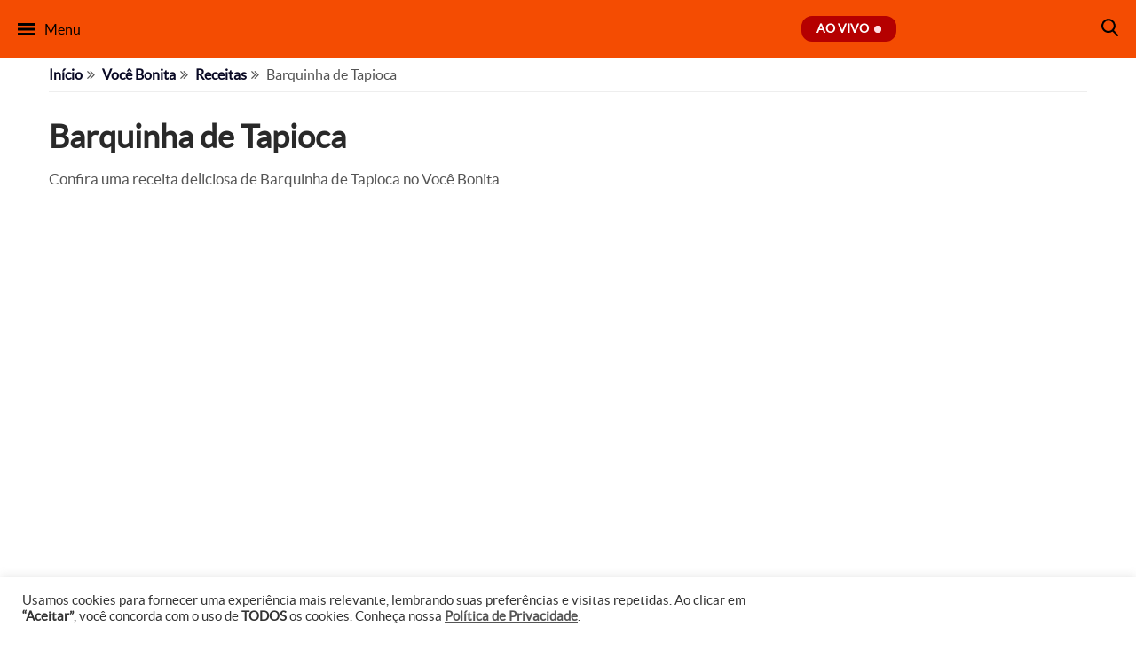

--- FILE ---
content_type: text/html; charset=UTF-8
request_url: https://www.tvgazeta.com.br/receitas/barquinha-de-tapioca/
body_size: 16586
content:
<!DOCTYPE html>
<html lang="pt-BR">

	<head>
				<!-- Google Tag Manager -->
<script type="6863061aa846c03d86330ab1-text/javascript">(function(w,d,s,l,i){w[l]=w[l]||[];w[l].push({'gtm.start':
  new Date().getTime(),event:'gtm.js'});var f=d.getElementsByTagName(s)[0],
  j=d.createElement(s),dl=l!='dataLayer'?'&l='+l:'';j.async=true;j.src=
  'https://www.googletagmanager.com/gtm.js?id='+i+dl;f.parentNode.insertBefore(j,f);
  })(window,document,'script','dataLayer','GTM-5DVXNB9');</script>
<!-- End Google Tag Manager -->

<!-- Global site tag (gtag.js) - Google Analytics -->
<script async src="https://www.googletagmanager.com/gtag/js?id=UA-33980296-1" type="6863061aa846c03d86330ab1-text/javascript"></script>
<script type="6863061aa846c03d86330ab1-text/javascript">
  window.dataLayer = window.dataLayer || [];
  function gtag(){dataLayer.push(arguments);}
  gtag('js', new Date());
  gtag('config', 'UA-33980296-1');
</script>
				<meta charset="utf-8">
		<meta name="viewport" content="width=device-width, initial-scale=1">
		<meta property="og:url" content="https://www.tvgazeta.com.br/receitas/barquinha-de-tapioca/"/>
		<meta property="og:type" content="website"/>
		<meta property="og:title" content="Barquinha de Tapioca - TV Gazeta - Você por perto. Tudo certo!"/>
		<meta property="og:description" content="Confira uma receita deliciosa de Barquinha de Tapioca no Você Bonita"/>
		<meta property="og:image" content="https://static.tvgazeta.com.br/uploads/2015/03/receita-vb10.png"/>
		<meta name="twitter:card" content="summary"/>
		<meta name="twitter:site" content="@tvgazetaoficial"/>
		<meta name="twitter:title" content="Barquinha de Tapioca - TV Gazeta - Você por perto. Tudo certo!"/>
		<meta name="twitter:description" content="Confira uma receita deliciosa de Barquinha de Tapioca no Você Bonita"/>
		<meta name="twitter:image" content="https://static.tvgazeta.com.br/uploads/2015/03/receita-vb10.png"/>
		<title>Barquinha de Tapioca - TV Gazeta - Você por perto. Tudo certo!</title>
		<meta name="keywords" content="TV Gazeta, Receitas, Revista da Cidade, Você Bonita, Mulheres, Gazeta Esportiva, Jornal da Gazeta, Mesa Redonda, Troféu Mesa Redonda, Papo de Campeões, Edição Extra, Gazeta Shopping, Fofoca">
		<meta name="robots" content="index, follow"/>
		<meta name="author" content="TV Gazeta">
		<meta name="publisher" content="TV Gazeta">
        <!-- imagem bg ao vivo -->
<link rel="preload" fetchpriority="high" as="image" href="https://static.tvgazeta.com.br/uploads/2014/09/banner-home-placeholder.webp" type="image/webp">
<!-- google -->
<link rel="preload" as="script" href="https://www.google.com/recaptcha/api.js">
<link rel="preconnect" href="https://www.google.com/" crossorigin>
<link rel="dns-prefetch" href="https://www.google.com/">
<link rel="preconnect" href="https://securepubads.g.doubleclick.net" crossorigin>
<link rel="dns-prefetch" href="https://securepubads.g.doubleclick.net">
<link rel="preconnect" href="https://pagead2.googlesyndication.com" crossorigin>
<link rel="dns-prefetch" href="https://pagead2.googlesyndication.com">
<link rel="preconnect" href="https://tpc.googlesyndication.com" crossorigin>
<link rel="dns-prefetch" href="https://tpc.googlesyndication.com">
<link rel="preconnect" href="https://googleads.g.doubleclick.net" crossorigin>
<link rel="dns-prefetch" href="https://googleads.g.doubleclick.net">
<link rel="preconnect" href="https://fundingchoicesmessages.google.com" crossorigin>
<link rel="dns-prefetch" href="https://fundingchoicesmessages.google.com">
<link rel="preconnect" href="https://www.google-analytics.com" crossorigin>
<link rel="dns-prefetch" href="https://www.google-analytics.com">
<link rel="preconnect" href="https://www.gstatic.com" crossorigin>
<link rel="dns-prefetch" href="https://www.gstatic.com">
<link rel="preconnect" href="https://www.googletagmanager.com" crossorigin>
<link rel="dns-prefetch" href="https://www.googletagmanager.com">
<link rel="preconnect" href="https://www.googleadservices.com" crossorigin>
<link rel="dns-prefetch" href="https://www.googleadservices.com">
<link rel="preconnect" href="https://analytics.google.com" crossorigin>
<link rel="dns-prefetch" href="https://analytics.google.com">
<!-- facebook -->
<link rel="preconnect" href="https://connect.facebook.net" crossorigin>
<link rel="dns-prefetch" href="https://connect.facebook.net">
<!-- microsoft clarity -->
<link rel="preconnect" href="https://www.clarity.ms" crossorigin>
<link rel="dns-prefetch" href="https://www.clarity.ms">
<!-- AMP -->
<link rel="preconnect" href="https://cdn.ampproject.org" crossorigin>
<link rel="dns-prefetch" href="https://cdn.ampproject.org">
<!-- Dailymotion -->
<link rel="preconnect" href="https://statics.dmcdn.net/" crossorigin>
<link rel="dns-prefetch" href="https://statics.dmcdn.net/">
<link rel="preconnect" href="https://api.dmcdn.net/" crossorigin>
<link rel="dns-prefetch" href="https://api.dmcdn.net/">
<!-- rd station -->
<link rel="preconnect" href="https://d335luupugsy2.cloudfront.net" crossorigin>
<link rel="dns-prefetch" href="https://d335luupugsy2.cloudfront.net">
<link rel="preconnect" href="https://popups.rdstation.com.br" crossorigin>
<link rel="dns-prefetch" href="https://popups.rdstation.com.br">
<link rel="preconnect" href="https://pageview-notify.rdstation.com.br/" crossorigin>
<link rel="dns-prefetch" href="https://pageview-notify.rdstation.com.br/">
<!-- denakop -->
<link rel="preconnect" href="https://v3.denakop.com" crossorigin>
<link rel="dns-prefetch" href="https://v3.denakop.com">
<!-- taboola -->
<link rel="preconnect" href="https://cdn.taboola.com" crossorigin>
<link rel="dns-prefetch" href="https://cdn.taboola.com">
<link rel="preconnect" href="https://trc.taboola.com/" crossorigin>
<link rel="dns-prefetch" href="https://trc.taboola.com/">
<link rel="preconnect" href="https://psb.taboola.com/" crossorigin>
<link rel="dns-prefetch" href="https://psb.taboola.com/">
<!-- ADS -->
<link rel="preconnect" href="https://d.tailtarget.com/" crossorigin>
<link rel="dns-prefetch" href="https://d.tailtarget.com/">
<link rel="preconnect" href="https://d.t.tailtarget.com/" crossorigin>
<link rel="dns-prefetch" href="https://d.t.tailtarget.com/">
<link rel="preconnect" href="https://ib.adnxs.com/" crossorigin>
<link rel="dns-prefetch" href="https://ib.adnxs.com/">
<link rel="preconnect" href="https://c2shb.pubgw.yahoo.com" crossorigin>
<link rel="dns-prefetch" href="https://c2shb.pubgw.yahoo.com">
<link rel="preconnect" href="https://onetag-sys.com/" crossorigin>
<link rel="dns-prefetch" href="https://onetag-sys.com/">
<link rel="preconnect" href="https://fastlane.rubiconproject.com/" crossorigin>
<link rel="dns-prefetch" href="https://fastlane.rubiconproject.com/">
<link rel="preconnect" href="https://prg.smartadserver.com/" crossorigin>
<link rel="dns-prefetch" href="https://prg.smartadserver.com/">
<link rel="preconnect" href="https://prebid-us.creativecdn.com/" crossorigin>
<link rel="dns-prefetch" href="https://prebid-us.creativecdn.com/">
<link rel="preconnect" href="https://gum.criteo.com" crossorigin>
<link rel="dns-prefetch" href="https://gum.criteo.com">
				
		
		<link rel="apple-touch-icon" sizes="180x180" href="/wp-content/themes/tvgazeta/views/imagens/favicons/apple-touch-icon.webp">
<link rel="icon" type="image/png" sizes="32x32" href="/wp-content/themes/tvgazeta/views/imagens/favicons/favicon-32x32.webp">
<link rel="icon" type="image/png" sizes="16x16" href="/wp-content/themes/tvgazeta/views/imagens/favicons/favicon-16x16.webp">
<link rel="manifest" href="/wp-content/themes/tvgazeta/views/imagens/favicons/site.webmanifest">
<link rel="mask-icon" href="/wp-content/themes/tvgazeta/views/imagens/favicons/safari-pinned-tab.svg" color="#5bbad5">
<meta name="msapplication-TileColor" content="#da532c">
<meta name="theme-color" content="#ffffff">
		<meta name='robots' content='index, follow, max-image-preview:large, max-snippet:-1, max-video-preview:-1' />

	<!-- This site is optimized with the Yoast SEO Premium plugin v26.7 (Yoast SEO v26.7) - https://yoast.com/wordpress/plugins/seo/ -->
	<meta name="description" content="Confira uma receita deliciosa de Barquinha de Tapioca no Você Bonita" />
	<link rel="canonical" href="https://www.tvgazeta.com.br/receitas/barquinha-de-tapioca/" />
	<meta property="og:locale" content="pt_BR" />
	<meta property="og:type" content="article" />
	<meta property="og:title" content="Barquinha de Tapioca" />
	<meta property="og:description" content="Confira uma receita deliciosa de Barquinha de Tapioca no Você Bonita" />
	<meta property="og:url" content="https://www.tvgazeta.com.br/receitas/barquinha-de-tapioca/" />
	<meta property="og:site_name" content="TV Gazeta - Você por perto. Tudo certo!" />
	<meta property="article:publisher" content="https://www.facebook.com/tvgazetaoficial/" />
	<meta property="article:modified_time" content="2024-07-16T19:51:12+00:00" />
	<meta property="og:image" content="https://static.tvgazeta.com.br/uploads/2015/03/receita-vb10.png" />
	<meta property="og:image:width" content="1247" />
	<meta property="og:image:height" content="702" />
	<meta property="og:image:type" content="image/png" />
	<meta name="twitter:card" content="summary_large_image" />
	<meta name="twitter:site" content="@tvgazetaoficial" />
	<meta name="twitter:label1" content="Est. reading time" />
	<meta name="twitter:data1" content="1 minuto" />
	<script type="application/ld+json" class="yoast-schema-graph">{"@context":"https://schema.org","@graph":[{"@type":"WebPage","@id":"https://www.tvgazeta.com.br/receitas/barquinha-de-tapioca/","url":"https://www.tvgazeta.com.br/receitas/barquinha-de-tapioca/","name":"Barquinha de Tapioca &#8212; Receitas TV Gazeta - Você por perto. Tudo certo!","isPartOf":{"@id":"https://www.tvgazeta.com.br/#website"},"primaryImageOfPage":{"@id":"https://www.tvgazeta.com.br/receitas/barquinha-de-tapioca/#primaryimage"},"image":{"@id":"https://www.tvgazeta.com.br/receitas/barquinha-de-tapioca/#primaryimage"},"thumbnailUrl":"https://static.tvgazeta.com.br/uploads/2015/03/receita-vb10.png","datePublished":"2015-03-23T19:15:30+00:00","dateModified":"2024-07-16T19:51:12+00:00","description":"Confira uma receita deliciosa de Barquinha de Tapioca no Você Bonita","breadcrumb":{"@id":"https://www.tvgazeta.com.br/receitas/barquinha-de-tapioca/#breadcrumb"},"inLanguage":"pt-BR","potentialAction":[{"@type":"ReadAction","target":["https://www.tvgazeta.com.br/receitas/barquinha-de-tapioca/"]}]},{"@type":"ImageObject","inLanguage":"pt-BR","@id":"https://www.tvgazeta.com.br/receitas/barquinha-de-tapioca/#primaryimage","url":"https://static.tvgazeta.com.br/uploads/2015/03/receita-vb10.png","contentUrl":"https://static.tvgazeta.com.br/uploads/2015/03/receita-vb10.png","width":1247,"height":702},{"@type":"BreadcrumbList","@id":"https://www.tvgazeta.com.br/receitas/barquinha-de-tapioca/#breadcrumb","itemListElement":[{"@type":"ListItem","position":1,"name":"Início","item":"https://www.tvgazeta.com.br/"},{"@type":"ListItem","position":2,"name":"Receitas","item":"https://www.tvgazeta.com.br/receitas/"},{"@type":"ListItem","position":3,"name":"Barquinha de Tapioca"}]},{"@type":"WebSite","@id":"https://www.tvgazeta.com.br/#website","url":"https://www.tvgazeta.com.br/","name":"TV Gazeta - Você por perto. Tudo certo!","description":"","publisher":{"@id":"https://www.tvgazeta.com.br/#organization"},"potentialAction":[{"@type":"SearchAction","target":{"@type":"EntryPoint","urlTemplate":"https://www.tvgazeta.com.br/?s={search_term_string}"},"query-input":{"@type":"PropertyValueSpecification","valueRequired":true,"valueName":"search_term_string"}}],"inLanguage":"pt-BR"},{"@type":"Organization","@id":"https://www.tvgazeta.com.br/#organization","name":"TV Gazeta","url":"https://www.tvgazeta.com.br/","logo":{"@type":"ImageObject","inLanguage":"pt-BR","@id":"https://www.tvgazeta.com.br/#/schema/logo/image/","url":"https://static.tvgazeta.com.br/uploads/2023/12/tv-gazeta-logo-g.png.webp","contentUrl":"https://static.tvgazeta.com.br/uploads/2023/12/tv-gazeta-logo-g.png.webp","width":696,"height":696,"caption":"TV Gazeta"},"image":{"@id":"https://www.tvgazeta.com.br/#/schema/logo/image/"},"sameAs":["https://www.facebook.com/tvgazetaoficial/","https://x.com/tvgazetaoficial","https://www.instagram.com/tvgazetaoficial/"]}]}</script>
	<!-- / Yoast SEO Premium plugin. -->


<link rel='dns-prefetch' href='//api.dmcdn.net' />
<link rel='dns-prefetch' href='//www.google.com' />
<link rel="alternate" title="oEmbed (JSON)" type="application/json+oembed" href="https://www.tvgazeta.com.br/wp-json/oembed/1.0/embed?url=https%3A%2F%2Fwww.tvgazeta.com.br%2Freceitas%2Fbarquinha-de-tapioca%2F" />
<link rel="alternate" title="oEmbed (XML)" type="text/xml+oembed" href="https://www.tvgazeta.com.br/wp-json/oembed/1.0/embed?url=https%3A%2F%2Fwww.tvgazeta.com.br%2Freceitas%2Fbarquinha-de-tapioca%2F&#038;format=xml" />
<style id='wp-img-auto-sizes-contain-inline-css' type='text/css'>
img:is([sizes=auto i],[sizes^="auto," i]){contain-intrinsic-size:3000px 1500px}
/*# sourceURL=wp-img-auto-sizes-contain-inline-css */
</style>
<link rel='stylesheet' id='font-awesome.min.css-css' href='https://www.tvgazeta.com.br/wp-content/themes/tvgazeta/node_modules/font-awesome/css/font-awesome.min.css?ver=6.9' type='text/css' media='all' />
<link rel='stylesheet' id='receita.min.css-css' href='https://www.tvgazeta.com.br/wp-content/themes/tvgazeta/views/css/dist/receita.min.css?ver=1.3.10' type='text/css' media='all' />
<link rel='stylesheet' id='print-receita.min.css-css' href='https://www.tvgazeta.com.br/wp-content/themes/tvgazeta/views/css/dist/print-receita.min.css?ver=1.3.10' type='text/css' media='print' />
<style id='wp-emoji-styles-inline-css' type='text/css'>

	img.wp-smiley, img.emoji {
		display: inline !important;
		border: none !important;
		box-shadow: none !important;
		height: 1em !important;
		width: 1em !important;
		margin: 0 0.07em !important;
		vertical-align: -0.1em !important;
		background: none !important;
		padding: 0 !important;
	}
/*# sourceURL=wp-emoji-styles-inline-css */
</style>
<style id='classic-theme-styles-inline-css' type='text/css'>
/*! This file is auto-generated */
.wp-block-button__link{color:#fff;background-color:#32373c;border-radius:9999px;box-shadow:none;text-decoration:none;padding:calc(.667em + 2px) calc(1.333em + 2px);font-size:1.125em}.wp-block-file__button{background:#32373c;color:#fff;text-decoration:none}
/*# sourceURL=/wp-includes/css/classic-themes.min.css */
</style>
<link rel='stylesheet' id='contact-form-7-css' href='https://www.tvgazeta.com.br/wp-content/plugins/contact-form-7/includes/css/styles.css?ver=6.1.4' type='text/css' media='all' />
<link rel='stylesheet' id='cookie-law-info-css' href='https://www.tvgazeta.com.br/wp-content/plugins/cookie-law-info/legacy/public/css/cookie-law-info-public.css?ver=3.3.9.1' type='text/css' media='all' />
<link rel='stylesheet' id='cookie-law-info-gdpr-css' href='https://www.tvgazeta.com.br/wp-content/plugins/cookie-law-info/legacy/public/css/cookie-law-info-gdpr.css?ver=3.3.9.1' type='text/css' media='all' />
<link rel='stylesheet' id='wp-postratings-fcl-css' href='https://www.tvgazeta.com.br/wp-content/plugins/wp-postratings-fcl/css/postratings-css.css?ver=1.91.1' type='text/css' media='all' />
<script type="6863061aa846c03d86330ab1-text/javascript" src="https://www.tvgazeta.com.br/wp-content/themes/tvgazeta/views/javascript/dist/artigos_taboola.min.js?ver=6.9" id="artigos-taboola-js"></script>
<script type="6863061aa846c03d86330ab1-text/javascript" src="https://www.tvgazeta.com.br/wp-includes/js/jquery/jquery.min.js?ver=3.7.1" id="jquery-core-js"></script>
<script type="6863061aa846c03d86330ab1-text/javascript" src="https://www.tvgazeta.com.br/wp-includes/js/jquery/jquery-migrate.min.js?ver=3.4.1" id="jquery-migrate-js"></script>
<script type="6863061aa846c03d86330ab1-text/javascript" id="cookie-law-info-js-extra">
/* <![CDATA[ */
var Cli_Data = {"nn_cookie_ids":[],"cookielist":[],"non_necessary_cookies":[],"ccpaEnabled":"","ccpaRegionBased":"","ccpaBarEnabled":"","strictlyEnabled":["necessary","obligatoire"],"ccpaType":"gdpr","js_blocking":"","custom_integration":"","triggerDomRefresh":"","secure_cookies":""};
var cli_cookiebar_settings = {"animate_speed_hide":"500","animate_speed_show":"500","background":"#FFF","border":"#b1a6a6c2","border_on":"","button_1_button_colour":"#10243a","button_1_button_hover":"#0d1d2e","button_1_link_colour":"#fff","button_1_as_button":"1","button_1_new_win":"","button_2_button_colour":"#333","button_2_button_hover":"#292929","button_2_link_colour":"#444","button_2_as_button":"","button_2_hidebar":"","button_3_button_colour":"#3566bb","button_3_button_hover":"#2a5296","button_3_link_colour":"#fff","button_3_as_button":"1","button_3_new_win":"","button_4_button_colour":"#000","button_4_button_hover":"#000000","button_4_link_colour":"#333333","button_4_as_button":"","button_7_button_colour":"#61a229","button_7_button_hover":"#4e8221","button_7_link_colour":"#fff","button_7_as_button":"1","button_7_new_win":"","font_family":"inherit","header_fix":"","notify_animate_hide":"1","notify_animate_show":"","notify_div_id":"#cookie-law-info-bar","notify_position_horizontal":"right","notify_position_vertical":"bottom","scroll_close":"","scroll_close_reload":"","accept_close_reload":"","reject_close_reload":"","showagain_tab":"","showagain_background":"#fff","showagain_border":"#000","showagain_div_id":"#cookie-law-info-again","showagain_x_position":"100px","text":"#333333","show_once_yn":"","show_once":"10000","logging_on":"","as_popup":"","popup_overlay":"1","bar_heading_text":"","cookie_bar_as":"banner","popup_showagain_position":"bottom-right","widget_position":"left"};
var log_object = {"ajax_url":"https://www.tvgazeta.com.br/wp-admin/admin-ajax.php"};
//# sourceURL=cookie-law-info-js-extra
/* ]]> */
</script>
<script type="6863061aa846c03d86330ab1-text/javascript" src="https://www.tvgazeta.com.br/wp-content/plugins/cookie-law-info/legacy/public/js/cookie-law-info-public.js?ver=3.3.9.1" id="cookie-law-info-js"></script>
<link rel="https://api.w.org/" href="https://www.tvgazeta.com.br/wp-json/" /><link rel="EditURI" type="application/rsd+xml" title="RSD" href="https://www.tvgazeta.com.br/xmlrpc.php?rsd" />
<meta name="generator" content="WordPress 6.9" />
<link rel='shortlink' href='https://www.tvgazeta.com.br/?p=77985' />
<link rel="icon" href="https://static.tvgazeta.com.br/uploads/2023/05/favicon-96x96.webp" sizes="32x32" />
<link rel="icon" href="https://static.tvgazeta.com.br/uploads/2023/05/favicon.webp" sizes="192x192" />
<link rel="apple-touch-icon" href="https://static.tvgazeta.com.br/uploads/2023/05/favicon.webp" />
<meta name="msapplication-TileImage" content="https://static.tvgazeta.com.br/uploads/2023/05/favicon.webp" />


            <style>
    .itens-container li[data-programa="jornal-da-gazeta"] figure:hover > .zoom-img {
        background: #001933 !important;
    }

    #informacoes-container[data-programa="jornal-da-gazeta"] #informacoes .programa a:hover {
        color: #001933;
        text-decoration: underline;
        text-underline-offset: .3em;
    }
    </style>
    <style>
    .itens-container li[data-programa="mulheres"] figure:hover > .zoom-img {
        background: #ff128b !important;
    }

    #informacoes-container[data-programa="mulheres"] #informacoes .programa a:hover {
        color: #ff128b;
        text-decoration: underline;
        text-underline-offset: .3em;
    }
    </style>
    <style>
    .itens-container li[data-programa="voce-bonita"] figure:hover > .zoom-img {
        background: #7c14b0 !important;
    }

    #informacoes-container[data-programa="voce-bonita"] #informacoes .programa a:hover {
        color: #7c14b0;
        text-decoration: underline;
        text-underline-offset: .3em;
    }
    </style>
    <style>
    .itens-container li[data-programa="gazeta-esportiva"] figure:hover > .zoom-img {
        background: #02676c !important;
    }

    #informacoes-container[data-programa="gazeta-esportiva"] #informacoes .programa a:hover {
        color: #02676c;
        text-decoration: underline;
        text-underline-offset: .3em;
    }
    </style>
    <style>
    .itens-container li[data-programa="mesa-redonda"] figure:hover > .zoom-img {
        background: #216941 !important;
    }

    #informacoes-container[data-programa="mesa-redonda"] #informacoes .programa a:hover {
        color: #216941;
        text-decoration: underline;
        text-underline-offset: .3em;
    }
    </style>
    <style>
    .itens-container li[data-programa="edicao-extra"] figure:hover > .zoom-img {
        background: #000000 !important;
    }

    #informacoes-container[data-programa="edicao-extra"] #informacoes .programa a:hover {
        color: #000000;
        text-decoration: underline;
        text-underline-offset: .3em;
    }
    </style>
    <style>
    .itens-container li[data-programa="gazeta-imoveis"] figure:hover > .zoom-img {
        background: #db154d !important;
    }

    #informacoes-container[data-programa="gazeta-imoveis"] #informacoes .programa a:hover {
        color: #db154d;
        text-decoration: underline;
        text-underline-offset: .3em;
    }
    </style>
    <style>
    .itens-container li[data-programa="gazeta-shopping"] figure:hover > .zoom-img {
        background: #db154d !important;
    }

    #informacoes-container[data-programa="gazeta-shopping"] #informacoes .programa a:hover {
        color: #db154d;
        text-decoration: underline;
        text-underline-offset: .3em;
    }
    </style>
    <style>
    .itens-container li[data-programa="gazeta-motors"] figure:hover > .zoom-img {
        background: #db154d !important;
    }

    #informacoes-container[data-programa="gazeta-motors"] #informacoes .programa a:hover {
        color: #db154d;
        text-decoration: underline;
        text-underline-offset: .3em;
    }
    </style>
    <style>
    /* TV Gazeta */
    .itens-container li[data-programa="tv-gazeta"] figure:hover>.zoom-img {
        background: #da6f10 !important;
    }
    </style>

		<!-- Taboola Head -->
<script type="6863061aa846c03d86330ab1-text/javascript">
    window._taboola = window._taboola || [];
    _taboola.push({ article: 'auto' });
    !function (e, f, u, i) {
        if (!document.getElementById(i)) {
            e.async = 1;
            e.src = u;
            e.id = i;
            f.parentNode.insertBefore(e, f);
        }
    }(document.createElement('script'),
        document.getElementsByTagName('script')[0],
        '//cdn.taboola.com/libtrc/fcl-network/loader.js',
        'tb_loader_script');
    if (window.performance && typeof window.performance.mark == 'function') { window.performance.mark('tbl_ic'); } 
</script>
<!-- End Taboola Head -->
		<meta name="amp-consent-blocking" content="amp-ad">
<script async custom-element="amp-consent" src="https://cdn.ampproject.org/v0/amp-consent-0.1.js" type="6863061aa846c03d86330ab1-text/javascript"></script>
<script async custom-element="amp-iframe" src="https://cdn.ampproject.org/v0/amp-iframe-0.1.js" type="6863061aa846c03d86330ab1-text/javascript"></script>
<script async custom-element="amp-ad" src="https://cdn.ampproject.org/v0/amp-ad-0.1.js" type="6863061aa846c03d86330ab1-text/javascript"></script>		<script type="6863061aa846c03d86330ab1-text/javascript">
			window.googletag = window.googletag || {cmd: []};
			googletag.cmd.push(function() {
				googletag.defineSlot('/2695942/TV//info///post', [[320, 50], [320, 100], [970, 90], [728, 90]], 'div-gpt-ad-1718227669821-0').addService(googletag.pubads());
				googletag.pubads().enableSingleRequest();
				googletag.enableServices();
				googletag.display('div-gpt-ad-1718227669821-0');
			});
		</script>
	<style id='global-styles-inline-css' type='text/css'>
:root{--wp--preset--aspect-ratio--square: 1;--wp--preset--aspect-ratio--4-3: 4/3;--wp--preset--aspect-ratio--3-4: 3/4;--wp--preset--aspect-ratio--3-2: 3/2;--wp--preset--aspect-ratio--2-3: 2/3;--wp--preset--aspect-ratio--16-9: 16/9;--wp--preset--aspect-ratio--9-16: 9/16;--wp--preset--color--black: #000000;--wp--preset--color--cyan-bluish-gray: #abb8c3;--wp--preset--color--white: #ffffff;--wp--preset--color--pale-pink: #f78da7;--wp--preset--color--vivid-red: #cf2e2e;--wp--preset--color--luminous-vivid-orange: #ff6900;--wp--preset--color--luminous-vivid-amber: #fcb900;--wp--preset--color--light-green-cyan: #7bdcb5;--wp--preset--color--vivid-green-cyan: #00d084;--wp--preset--color--pale-cyan-blue: #8ed1fc;--wp--preset--color--vivid-cyan-blue: #0693e3;--wp--preset--color--vivid-purple: #9b51e0;--wp--preset--gradient--vivid-cyan-blue-to-vivid-purple: linear-gradient(135deg,rgb(6,147,227) 0%,rgb(155,81,224) 100%);--wp--preset--gradient--light-green-cyan-to-vivid-green-cyan: linear-gradient(135deg,rgb(122,220,180) 0%,rgb(0,208,130) 100%);--wp--preset--gradient--luminous-vivid-amber-to-luminous-vivid-orange: linear-gradient(135deg,rgb(252,185,0) 0%,rgb(255,105,0) 100%);--wp--preset--gradient--luminous-vivid-orange-to-vivid-red: linear-gradient(135deg,rgb(255,105,0) 0%,rgb(207,46,46) 100%);--wp--preset--gradient--very-light-gray-to-cyan-bluish-gray: linear-gradient(135deg,rgb(238,238,238) 0%,rgb(169,184,195) 100%);--wp--preset--gradient--cool-to-warm-spectrum: linear-gradient(135deg,rgb(74,234,220) 0%,rgb(151,120,209) 20%,rgb(207,42,186) 40%,rgb(238,44,130) 60%,rgb(251,105,98) 80%,rgb(254,248,76) 100%);--wp--preset--gradient--blush-light-purple: linear-gradient(135deg,rgb(255,206,236) 0%,rgb(152,150,240) 100%);--wp--preset--gradient--blush-bordeaux: linear-gradient(135deg,rgb(254,205,165) 0%,rgb(254,45,45) 50%,rgb(107,0,62) 100%);--wp--preset--gradient--luminous-dusk: linear-gradient(135deg,rgb(255,203,112) 0%,rgb(199,81,192) 50%,rgb(65,88,208) 100%);--wp--preset--gradient--pale-ocean: linear-gradient(135deg,rgb(255,245,203) 0%,rgb(182,227,212) 50%,rgb(51,167,181) 100%);--wp--preset--gradient--electric-grass: linear-gradient(135deg,rgb(202,248,128) 0%,rgb(113,206,126) 100%);--wp--preset--gradient--midnight: linear-gradient(135deg,rgb(2,3,129) 0%,rgb(40,116,252) 100%);--wp--preset--font-size--small: 13px;--wp--preset--font-size--medium: 20px;--wp--preset--font-size--large: 36px;--wp--preset--font-size--x-large: 42px;--wp--preset--spacing--20: 0.44rem;--wp--preset--spacing--30: 0.67rem;--wp--preset--spacing--40: 1rem;--wp--preset--spacing--50: 1.5rem;--wp--preset--spacing--60: 2.25rem;--wp--preset--spacing--70: 3.38rem;--wp--preset--spacing--80: 5.06rem;--wp--preset--shadow--natural: 6px 6px 9px rgba(0, 0, 0, 0.2);--wp--preset--shadow--deep: 12px 12px 50px rgba(0, 0, 0, 0.4);--wp--preset--shadow--sharp: 6px 6px 0px rgba(0, 0, 0, 0.2);--wp--preset--shadow--outlined: 6px 6px 0px -3px rgb(255, 255, 255), 6px 6px rgb(0, 0, 0);--wp--preset--shadow--crisp: 6px 6px 0px rgb(0, 0, 0);}:where(.is-layout-flex){gap: 0.5em;}:where(.is-layout-grid){gap: 0.5em;}body .is-layout-flex{display: flex;}.is-layout-flex{flex-wrap: wrap;align-items: center;}.is-layout-flex > :is(*, div){margin: 0;}body .is-layout-grid{display: grid;}.is-layout-grid > :is(*, div){margin: 0;}:where(.wp-block-columns.is-layout-flex){gap: 2em;}:where(.wp-block-columns.is-layout-grid){gap: 2em;}:where(.wp-block-post-template.is-layout-flex){gap: 1.25em;}:where(.wp-block-post-template.is-layout-grid){gap: 1.25em;}.has-black-color{color: var(--wp--preset--color--black) !important;}.has-cyan-bluish-gray-color{color: var(--wp--preset--color--cyan-bluish-gray) !important;}.has-white-color{color: var(--wp--preset--color--white) !important;}.has-pale-pink-color{color: var(--wp--preset--color--pale-pink) !important;}.has-vivid-red-color{color: var(--wp--preset--color--vivid-red) !important;}.has-luminous-vivid-orange-color{color: var(--wp--preset--color--luminous-vivid-orange) !important;}.has-luminous-vivid-amber-color{color: var(--wp--preset--color--luminous-vivid-amber) !important;}.has-light-green-cyan-color{color: var(--wp--preset--color--light-green-cyan) !important;}.has-vivid-green-cyan-color{color: var(--wp--preset--color--vivid-green-cyan) !important;}.has-pale-cyan-blue-color{color: var(--wp--preset--color--pale-cyan-blue) !important;}.has-vivid-cyan-blue-color{color: var(--wp--preset--color--vivid-cyan-blue) !important;}.has-vivid-purple-color{color: var(--wp--preset--color--vivid-purple) !important;}.has-black-background-color{background-color: var(--wp--preset--color--black) !important;}.has-cyan-bluish-gray-background-color{background-color: var(--wp--preset--color--cyan-bluish-gray) !important;}.has-white-background-color{background-color: var(--wp--preset--color--white) !important;}.has-pale-pink-background-color{background-color: var(--wp--preset--color--pale-pink) !important;}.has-vivid-red-background-color{background-color: var(--wp--preset--color--vivid-red) !important;}.has-luminous-vivid-orange-background-color{background-color: var(--wp--preset--color--luminous-vivid-orange) !important;}.has-luminous-vivid-amber-background-color{background-color: var(--wp--preset--color--luminous-vivid-amber) !important;}.has-light-green-cyan-background-color{background-color: var(--wp--preset--color--light-green-cyan) !important;}.has-vivid-green-cyan-background-color{background-color: var(--wp--preset--color--vivid-green-cyan) !important;}.has-pale-cyan-blue-background-color{background-color: var(--wp--preset--color--pale-cyan-blue) !important;}.has-vivid-cyan-blue-background-color{background-color: var(--wp--preset--color--vivid-cyan-blue) !important;}.has-vivid-purple-background-color{background-color: var(--wp--preset--color--vivid-purple) !important;}.has-black-border-color{border-color: var(--wp--preset--color--black) !important;}.has-cyan-bluish-gray-border-color{border-color: var(--wp--preset--color--cyan-bluish-gray) !important;}.has-white-border-color{border-color: var(--wp--preset--color--white) !important;}.has-pale-pink-border-color{border-color: var(--wp--preset--color--pale-pink) !important;}.has-vivid-red-border-color{border-color: var(--wp--preset--color--vivid-red) !important;}.has-luminous-vivid-orange-border-color{border-color: var(--wp--preset--color--luminous-vivid-orange) !important;}.has-luminous-vivid-amber-border-color{border-color: var(--wp--preset--color--luminous-vivid-amber) !important;}.has-light-green-cyan-border-color{border-color: var(--wp--preset--color--light-green-cyan) !important;}.has-vivid-green-cyan-border-color{border-color: var(--wp--preset--color--vivid-green-cyan) !important;}.has-pale-cyan-blue-border-color{border-color: var(--wp--preset--color--pale-cyan-blue) !important;}.has-vivid-cyan-blue-border-color{border-color: var(--wp--preset--color--vivid-cyan-blue) !important;}.has-vivid-purple-border-color{border-color: var(--wp--preset--color--vivid-purple) !important;}.has-vivid-cyan-blue-to-vivid-purple-gradient-background{background: var(--wp--preset--gradient--vivid-cyan-blue-to-vivid-purple) !important;}.has-light-green-cyan-to-vivid-green-cyan-gradient-background{background: var(--wp--preset--gradient--light-green-cyan-to-vivid-green-cyan) !important;}.has-luminous-vivid-amber-to-luminous-vivid-orange-gradient-background{background: var(--wp--preset--gradient--luminous-vivid-amber-to-luminous-vivid-orange) !important;}.has-luminous-vivid-orange-to-vivid-red-gradient-background{background: var(--wp--preset--gradient--luminous-vivid-orange-to-vivid-red) !important;}.has-very-light-gray-to-cyan-bluish-gray-gradient-background{background: var(--wp--preset--gradient--very-light-gray-to-cyan-bluish-gray) !important;}.has-cool-to-warm-spectrum-gradient-background{background: var(--wp--preset--gradient--cool-to-warm-spectrum) !important;}.has-blush-light-purple-gradient-background{background: var(--wp--preset--gradient--blush-light-purple) !important;}.has-blush-bordeaux-gradient-background{background: var(--wp--preset--gradient--blush-bordeaux) !important;}.has-luminous-dusk-gradient-background{background: var(--wp--preset--gradient--luminous-dusk) !important;}.has-pale-ocean-gradient-background{background: var(--wp--preset--gradient--pale-ocean) !important;}.has-electric-grass-gradient-background{background: var(--wp--preset--gradient--electric-grass) !important;}.has-midnight-gradient-background{background: var(--wp--preset--gradient--midnight) !important;}.has-small-font-size{font-size: var(--wp--preset--font-size--small) !important;}.has-medium-font-size{font-size: var(--wp--preset--font-size--medium) !important;}.has-large-font-size{font-size: var(--wp--preset--font-size--large) !important;}.has-x-large-font-size{font-size: var(--wp--preset--font-size--x-large) !important;}
/*# sourceURL=global-styles-inline-css */
</style>
</head>

	<body>
				<!-- Google Tag Manager (noscript) -->
<noscript><iframe src="https://www.googletagmanager.com/ns.html?id=GTM-5DVXNB9"
  height="0" width="0" style="display:none;visibility:hidden"></iframe></noscript>
  <!-- End Google Tag Manager (noscript) -->				<amp-consent id="googlefc" layout="nodisplay" type="googlefc">
    <script type="application/json">{"clientConfig":{"publisherIdentifier":"pub-8884431431844272"}}</script>
</amp-consent>		<header>
			<a href="#" class="menu-abrir" rel="author" title="Abrir Menu">
				<img src="/wp-content/themes/tvgazeta/views/imagens/header/menu.svg" width="20" height="14" alt="ícone sinalizando menu" title="Abrir Menu"/>
				<span>Menu</span>
			</a>
			<div id="logo">
                <a href="/" rel="author" title="Ir para página inicial - TV Gazeta">
  <img width="42" height="45" data-src="/wp-content/themes/tvgazeta/views/imagens/header/logo.svg" class="lazyload logo-tvgazeta" loading="lazy" alt="Logo TV Gazeta" title="Ir para página inicial - TV Gazeta" />
</a>
			</div>

			<a id="alerta-ao-vivo" href="/aovivo/" rel="author" title="Ir para página Ao Vivo">
				Ao Vivo &nbsp;
				<img width="8" height="8" src="/wp-content/themes/tvgazeta/views/imagens/header/ao-vivo-alerta.gif" alt="ponto vermelho piscando, sinalizando programa ao vivo" title="Ir para página Ao Vivo"/>
			</a>

			<div id="busca">
				<a href="#" class="botao-buscar" data-action="abrir-busca" rel="author" title="Pesquisar">
					<img src="/wp-content/themes/tvgazeta/views/imagens/header/lupa.svg" width="19" height="20" alt="ícone de lupa" title="Pesquisar"/>
				</a>
				<form method="GET" id="searchform" action="https://www.tvgazeta.com.br">
    <input type="text" name="s" placeholder="Buscar na TV Gazeta..." aria-label="Buscar na TV Gazeta..." />
    <a href="#" class="fechar-busca" rel="author" title="Fechar busca">
        <img src="/wp-content/themes/tvgazeta/views/imagens/header/fechar.svg" alt="ícone fechar busca" title="Fechar busca" />
    </a>
</form>
			</div>
		</header>

		<div style="display: none;" itemscope itemtype="https://schema.org/Organization">
			<span itemprop="name">TV Gazeta</span>
			<img itemprop="logo" src="/wp-content/themes/tvgazeta/views/imagens/header/logo-g-tv-gazeta.webp" class="lazyload" loading="lazy" alt="ícone da TV Gazeta" title="TV Gazeta"/>
			<img itemprop="image" src="/wp-content/themes/tvgazeta/views/imagens/header/logo-tv-gazeta.webp" class="lazyload" loading="lazy" alt="ícone da TV Gazeta" title="TV Gazeta"/>
			<a itemprop="url" href="https://www.tvgazeta.com.br/" title="TV Gazeta">https://www.tvgazeta.com.br/</a>
			<span itemprop="telephone">+551131705643</span>
			<span itemprop="description">TV Gazeta - Programação ao vivo, receitas, notícias, entretenimento, esportes, jornalismo, ofertas, novidades e muito mais no nosso site. Vem pra #NossaGazeta!</span>
			<div itemprop="address" itemscope itemtype="https://schema.org/PostalAddress">
				<span itemprop="streetAddress">Av. Paulista, 900 - Bela Vista</span>
				<span itemprop="postalCode">01310-940</span>
				<span itemprop="addressLocality">São Paulo</span>
                <span itemprop="addressRegion">SP</span>
                <span itemprop="addressCountry">BR</span>
			</div>
		</div>

		<div style="display: none;" itemscope itemtype="https://schema.org/WebSite">
			<link itemprop="url" href="https://www.tvgazeta.com.br/">
			<img itemprop="image" src="/wp-content/themes/tvgazeta/views/imagens/header/logo-tv-gazeta.webp" class="lazyload" loading="lazy" alt="ícone da TV Gazeta" title="TV Gazeta"/>
			<span itemprop="description">TV Gazeta - Programação ao vivo, receitas, notícias, entretenimento, esportes, jornalismo, ofertas, novidades e muito mais no nosso site. Vem pra #NossaGazeta!</span>
			<span itemprop="keywords">TV Gazeta, Receitas, Revista da Cidade, Você Bonita, Mulheres, Gazeta Esportiva, Jornal da Gazeta, Mesa Redonda, Troféu Mesa Redonda, Papo de Campeões, Edição Extra, Gazeta Shopping, Fofoca</span>
			<form itemprop="potentialAction" itemscope itemtype="https://schema.org/SearchAction">
				<meta itemprop="target" content="https://www.tvgazeta.com.br/busca/?criterio={criterio}"/>
				<input itemprop="query-input" type="text" name="criterio" aria-label="Pesquisar"/>
				<input type="submit" role="button" aria-label="Pesquisar"/>
			</form>
		</div>

		<div id="menu-layer"></div>

<nav id="menu">
  <a href="#" class="menu-fechar" rel="author" title="Fechar Menu">
    <span>Fechar menu</span>
    <img data-src="/wp-content/themes/tvgazeta/views/imagens/menu/icon-fechar-menu.svg" width="18" height="24" class="lazyload" loading="lazy" alt="ícone X para fechar o menu" title="Fechar Menu">
  </a>

  <section class="account" style="display: none;">
    <a href="/minha-conta/" class="login" rel="author" title="Acesse sua conta ou cadastre-se grátis">
      <img data-src="/wp-content/themes/tvgazeta/views/imagens/menu/icon-account.svg" width="36" height="36" class="lazyload" loading="lazy" alt="ícone de usuário" title="Acesse sua conta ou cadastre-se grátis">
      
              <p>Acesse sua conta <br/><span>ou cadastre-se grátis</span></p>
          </a>
  </section>

  <section class="programacao">
    <div class="ao-vivo">
      <a href="/aovivo/" rel="author" title="Assista o programa Igreja Universal ao vivo!" >
        <span><b>AO VIVO</b></span>
        <p>20:00 - Igreja Universal</p>
      </a>
    </div>
    <div class="a-seguir">
      <a href="" rel="author" title="Assista página do programa Igreja Universal" >
        <span>A SEGUIR</span>
        <p>02:00 - Gazeta Shopping</p>
      </a>
    </div>
  </section>

  <a href="/grade/" class="menu-programacao" rel="author" title="Confira a programação completa da TV Gazeta">
    <span>Acessar programação completa</span>
  </a>

  <section class="receitas-dos-programas">
    <a href="/receitas/" rel="author" title="Acessar as receitas dos programas" ></a>
    <div class="layer"></div>
    <div>
      <p><b>ENCONTRE A RECEITA</b><br>DO SEU PROGRAMA FAVORITO <br><span class="btn">acessar receitas</span></p>
    </div>
  </section>

  <section class="videos">
    <a href="/videos/" rel="author" title="Acessar os vídeos dos programas" ></a>
    <div class="layer"></div>
    <div>
      <p><b>ENCONTRE O VÍDEO</b><br>DO SEU PROGRAMA FAVORITO <br><span class="btn">acessar vídeos</span></p>
    </div>
  </section>

  <section class="programas">
          <h2> Entretenimento </h2>
<ul>
      <li>
      <a href="https://www.tvgazeta.com.br/programas/mulheres/" rel="author" title="Acessar programa Mulheres" >
        Mulheres
      </a>
    </li>
      <li>
      <a href="https://www.tvgazeta.com.br/programas/voce-bonita/" rel="author" title="Acessar programa Você Bonita" >
        Você Bonita
      </a>
    </li>
  </ul>    
          <h2> Esportes </h2>
<ul>
      <li>
      <a href="https://www.gazetaesportiva.com/" rel="author" title="Acessar programa Gazeta Esportiva" target="_blank">
        Gazeta Esportiva
      </a>
    </li>
      <li>
      <a href="https://www.tvgazeta.com.br/programas/mesa-redonda/" rel="author" title="Acessar programa Mesa Redonda" >
        Mesa Redonda
      </a>
    </li>
  </ul>    
          <h2> Jornalismo </h2>
<ul>
      <li>
      <a href="https://www.tvgazeta.com.br/programas/jornal-da-gazeta/" rel="author" title="Acessar programa Jornal da Gazeta" >
        Jornal da Gazeta
      </a>
    </li>
      <li>
      <a href="https://www.tvgazeta.com.br/programas/edicao-extra/" rel="author" title="Acessar programa Edição Extra" >
        Edição Extra
      </a>
    </li>
  </ul>    
          <h2> Ofertas </h2>
<ul>
      <li>
      <a href="https://gazetashopping.tv.br/imoveis/" rel="author" title="Acessar programa Gazeta Imóveis" target="_blank">
        Gazeta Imóveis
      </a>
    </li>
      <li>
      <a href="https://gazetashopping.tv.br/shopping/" rel="author" title="Acessar programa Gazeta Shopping" target="_blank">
        Gazeta Shopping
      </a>
    </li>
      <li>
      <a href="https://gazetashopping.tv.br/motors/" rel="author" title="Acessar programa Gazeta Motors" target="_blank">
        Gazeta Motors
      </a>
    </li>
  </ul>    
    <h2>Mais conteúdos</h2>
    <ul>
      <li><a href="/noticias/" rel="author" title="Acessar página Noticias">Notícias</a></li>
      <li><a href="/stories/" rel="author" title="Acessar página Stories">Stories</a></li>
      <li><a href="/quadros/" rel="author" title="Acessar página Quadros">Quadros</a></li>
    </ul>

    <h2>Parceiros</h2>
    <ul>
      <li><a href="https://eventos.fcl.com.br/" target="_blank" rel="noopener" title="Acessar site de Eventos da Fundação Cásper Líbero">Eventos Cásper Líbero</a></li>
      <li><a href="https://casperlibero.edu.br/" target="_blank" rel="noopener" title="Acessar site da Faculdade Cásper Líbero">Faculdade Cásper Líbero</a></li>
      <li><a href="https://www.gazetaesportiva.com/" target="_blank" rel="noopener" title="Acessar site do portal Gazeta Esportiva">Gazeta Esportiva</a></li>
      <li><a href="https://www.radiogazetaonline.com.br/" target="_blank" rel="noopener" title="Acessar site da rádio Gazeta AM">Gazeta AM</a></li>
      <li><a href="https://gazetafm.com.br/" target="_blank" rel="noopener" title="Acessar site da rádio Gazeta FM">Gazeta FM</a></li>
      <li><a href="http://gazetapress.com/" target="_blank" rel="noopener" title="Acessar site da Gazeta Press">Gazeta Press</a></li>
      <li><a href="https://www.gazetaesportiva.com/sao-silvestre/" target="_blank" rel="noopener" title="Acessar site da São Silvestre">São Silvestre</a></li>
    </ul>

    <h2>Institucional</h2>
    <ul>
      <li><a href="/sobre/" rel="author" title="Acessar página sobre da TV Gazeta">Sobre nós</a></li>
      <li><a href="/redes-sociais/" rel="author" title="Acessar página redes sociais">Redes sociais</a></li>
      <li><a href="/fale-conosco/" rel="author" title="Acessar página fale conosco">Fale conosco</a></li>
      <li><a href="https://fcl.com.br/trabalhe-conosco/" target="_blank" rel="noopener" title="Acessar página trabalhe conosco da Fundação Cásper Líbero">Trabalhe conosco</a></li>
      <li><a href="https://business.tvgazeta.com.br/" rel="author" title="Acessar o Mídia Kit da TV Gazeta e seus programas" target="_blank">Mídia Kit</a></li>
      <li><a href="https://business.tvgazeta.com.br/contato" rel="author" title="Anuncie Conosco" target="_blank">Anuncie conosco</a></li>
    </ul>
  </section>

  <section class="politica-de-privacidade">
    <a href="https://fcl.com.br/" target="_blank" rel="noopener" title="Acessar site da Fundação Cásper Líbero">
      <img data-src="/wp-content/themes/tvgazeta/views/imagens/menu/logo-fcl.svg" width="200" height="70" class="lazyload" loading="lazy" alt="logo da Fundação Cásper Líbero" title="Acessar site da Fundação Cásper Líbero">
    </a>
    <a href="/termos-de-uso/" rel="author" title="Acessar página Termos de uso">Termos de uso</a>
    <a href="https://privacidade.fcl.com.br/" target="_blank" rel="noopener" title="Acessar página política de privacidade">Política de privacidade</a>
  </section>
</nav>	<script src="/cdn-cgi/scripts/7d0fa10a/cloudflare-static/rocket-loader.min.js" data-cf-settings="6863061aa846c03d86330ab1-|49" defer></script></body>
</html>    
    <main itemscope itemtype="https://schema.org/Recipe">
      <ul itemscope itemtype="https://schema.org/BreadcrumbList" class="breadcrumb-list top">
            <li itemprop="itemListElement" itemscope itemtype="https://schema.org/ListItem" class="">

            
                            <a itemprop="item" href="/" class="breadcrumb-link">
                    <span itemprop="name">Início</span>
                </a>
                        
            <meta itemprop="position" content="1" />
        </li>
            <li itemprop="itemListElement" itemscope itemtype="https://schema.org/ListItem" class="">

                            <i class="breadcrumb-icon fa fa-angle-double-right" aria-hidden="true" class=""></i>
            
                            <a itemprop="item" href="https://www.tvgazeta.com.br/programas/voce-bonita/" class="breadcrumb-link">
                    <span itemprop="name">Você Bonita</span>
                </a>
                        
            <meta itemprop="position" content="2" />
        </li>
            <li itemprop="itemListElement" itemscope itemtype="https://schema.org/ListItem" class="">

                            <i class="breadcrumb-icon fa fa-angle-double-right" aria-hidden="true" class=""></i>
            
                            <a itemprop="item" href="https://www.tvgazeta.com.br/programas/voce-bonita/receitas" class="breadcrumb-link">
                    <span itemprop="name">Receitas</span>
                </a>
                        
            <meta itemprop="position" content="3" />
        </li>
            <li itemprop="itemListElement" itemscope itemtype="https://schema.org/ListItem" class="breadcrumb-mobile">

                            <i class="breadcrumb-icon fa fa-angle-double-right" aria-hidden="true" class="breadcrumb-mobile"></i>
            
                            <span itemprop="name">Barquinha de Tapioca</span>
                        
            <meta itemprop="position" content="4" />
        </li>
    </ul>
      <section id="titulo">
        <h1 itemprop="name">Barquinha de Tapioca</h1>
        <p itemprop="description">Confira uma receita deliciosa de Barquinha de Tapioca no Você Bonita</p>
      </section>

      <section id="video">
        
        <meta itemprop="image" content="https://static.tvgazeta.com.br/uploads/2015/03/receita-vb10-300x168.png" />
                  <iframe src="https://www.youtube.com/embed/a21fyWShRyU" title="Barquinha de Tapioca" frameborder="0" allowfullscreen></iframe>
          <div style="display:none;" itemprop="video" itemscope itemtype="https://schema.org/VideoObject">
            <span itemprop="name">Barquinha de Tapioca</span>
            <span itemprop="description">Confira uma receita deliciosa de Barquinha de Tapioca no Você Bonita</span>
            <meta itemprop="contentURL" content="http://www.youtube.com/embed/a21fyWShRyU" />
            <meta itemprop="embedUrl" content="http://www.youtube.com/embed/a21fyWShRyU" />
            <meta itemprop="thumbnailUrl" content="https://static.tvgazeta.com.br/uploads/2015/03/receita-vb10-300x168.png" />
            <meta itemprop="uploadDate" content="2015-03-23 16:15:30-03:00" />
          </div>
              </section>

      <div id="informacoes-container" data-programa="voce-bonita">
        <section id="informacoes">
                      <figure id="programa-thumbnail">
              <a href="/programas/voce-bonita" title="Acessar programa Você Bonita">
                  <img width="100" height="80" data-src="https://static.tvgazeta.com.br/uploads/2024/04/logo-programa-voce-bonita-thumb.webp" class="lazyload" loading="lazy" alt="Logo do programa Você Bonita" title="Acessar programa Você Bonita" />
              </a>
            </figure>
          
          <div class="dados-programa">
                          <div class="programa" itemprop="author" itemscope="itemscope" itemtype="https://schema.org/Organization">
                <a itemprop="name" content="Você Bonita" href="/programas/voce-bonita" title="Acessar programa Você Bonita">Você Bonita</a>
              </div>
            
                                          <div id="chefs">
                    Chef 

                                          Luciana Rocha - Funcional Chef
                                    </div>
                                    </div>

                      <hr/>
            <div class="dados-receita">

                  
                  
                              <div class="dificuldade">
                  <img width="20" height="20" class="lazyload" loading="lazy" data-src="/wp-content/themes/tvgazeta/views/imagens/receita/icon-dificuldade.svg" alt="ícone de Dificuldade" title="Dificuldade: ">
                  <span class="label">Dificuldade</span>
                                      <div id="dificuldade">Fácil</div>
                                  </div>
              
              </div>
            
        </section>

        <section id="compartilhe" style="height:50px;">
          <div class="area-botao-imprimir" onclick="if (!window.__cfRLUnblockHandlers) return false; window.print();" role="button" data-cf-modified-6863061aa846c03d86330ab1-="">
            <div class="icons">
              <img width="22" height="22" class="botao-imprimir lazyload" loading="lazy" data-src="/wp-content/themes/tvgazeta/views/imagens/impressora.svg" alt="ícone de impressora" title="Imprimir Receita">
            </div>
            <div class="text">
              <span>Imprimir</span>
            </div>
          </div>

          <div class="social-midia">
            <div class="icons">
                <a target="_blank" href="https://twitter.com/intent/tweet?text=Barquinha de Tapioca https://www.tvgazeta.com.br/receitas/barquinha-de-tapioca/" title="Compartilhar Receita no Twitter">
                  <img width="28" height="28" data-src="/wp-content/themes/tvgazeta/views/imagens/x-twitter.svg" class="lazyload" loading="lazy" alt="ícone Twitter" title="Compartilhar Receita no Twitter" />
                </a>
                <a target="_blank" href="https://www.facebook.com/sharer/sharer.php?u=https://www.tvgazeta.com.br/receitas/barquinha-de-tapioca/" title="Compartilhar Receita no Facebook">
                  <img width="28" height="28" data-src="/wp-content/themes/tvgazeta/views/imagens/facebook.svg" class="lazyload" loading="lazy" alt="ícone Facebook" title="Compartilhar Receita no Facebook" />
                </a>
                <a class="whatsapp" target="_blank" href="whatsapp://send/?text=Barquinha de Tapioca https://www.tvgazeta.com.br/receitas/barquinha-de-tapioca/" title="Compartilhar Receita no Whatsapp">
                  <img width="28" height="28" data-src="/wp-content/themes/tvgazeta/views/imagens/whatsapp.svg" class="lazyload" loading="lazy" alt="ícone Whatsapp" title="Compartilhar Receita no Whatsapp" />
                </a>
            </div>

            <div class="text">
              <p>Compartilhe</p>
            </div>
          </div>
        </section>
      </div>

      <!-- a publicidade inserida aqui é atraveś do googletagmanager -->
<section class="anuncio">
  <div id='publicidade_posicao_top'></div>
</section>

              <section id="preparo">
          <h2 class="ingredientes">Ingredientes</h2>

                      <h3>Dadinhos de Tapioca ao Curry e Agridoce de Goiaba</h3>
            <ul>
                              <li itemprop="recipeIngredient">1 ½ xícara de tapioca granulada</li>
                              <li itemprop="recipeIngredient">3 xícaras de queijo branco</li>
                              <li itemprop="recipeIngredient">2 xícaras de leite desnatado</li>
                              <li itemprop="recipeIngredient">1 colher de (Sopa) de curry</li>
                              <li itemprop="recipeIngredient">sal a gosto</li>
                              <li itemprop="recipeIngredient">papel manteiga</li>
                              <li itemprop="recipeIngredient">papel filme</li>
                          </ul>
                      <h3>Molho Agridoce de Goiaba</h3>
            <ul>
                              <li itemprop="recipeIngredient">1 ½ xícaras de goiabada diet</li>
                              <li itemprop="recipeIngredient">2 colheres de vinagre de maçã ou branco</li>
                              <li itemprop="recipeIngredient">2 colheres (sopa) de catchup apimentado ou a gosto</li>
                          </ul>
                    
          <h2 class="modo-de-preparo">Modo de Preparo</h2>
          <div itemprop="recipeInstructions">
                            <h3>Dadinhos de Tapioca ao Curry e Agridoce de Goiaba:</h3>
                <p>Forre uma assadeira pequena com filme deixando sobrar as bordas;<br />
<br />
Rale o queijo branco;<br />
<br />
Aqueça o leite em ponto de fervura;<br />
<br />
Misture o queijo ralado, a tapioca, o sal e o curry em uma tigela;<br />
<br />
Junte o leite quente á tigela, mexendo sem parar para não empelotar;<br />
<br />
A tapioca vai absorver o Leite e inchar;<br />
<br />
A mistura fica grossa e pesada<br />
<br />
Quando o leite absorver totalmente, despeje a mistura na forma forrada;<br />
<br />
Espalhe com uma colher, cubra com filme e aperte com as mãos;<br />
<br />
Deixe esfriar e leve a geladeira por 3hs.<br />
<br />
Desenforme a massa puxando o filme e passe para uma tábua;<br />
<br />
Descarte o plástico;<br />
<br />
Corte a tapioca em tiras de 2 cm de largura e depois em cubos;<br />
<br />
Pré aqueça o forno 180 graus;<br />
<br />
Forre a forma com papel manteiga;<br />
<br />
Asse por 40 minutos até assar;<br />
<br />
Derreta a goiaba em um pouco de água e acrescente o vinagre cozinhando até ferver. Junte depois o catchup ferva mais 5 min. Bata no liquidificador.</p>
                            <h3>Molho Agridoce de Goiaba:</h3>
                <p>...</p>
                      </div>
        </section>
      
      
      <section id="ratings">
    <h2>Avalie essa receita</h2>
    <div id="post-ratings-77985" class="post-ratings"  data-nonce="1db1c532d1"><img width="25" height="25" id="rating_77985_1" src="https://www.tvgazeta.com.br/wp-content/plugins/wp-postratings-fcl/images/stars/rating_off.gif" alt="1 Estrela" title="1 Estrela" onmouseover="if (!window.__cfRLUnblockHandlers) return false; current_rating(77985, 1, '1 Estrela');" onmouseout="if (!window.__cfRLUnblockHandlers) return false; ratings_off(0, 0, 0);" class="g-recaptcha" onclick="if (!window.__cfRLUnblockHandlers) return false; submitRatingRecipe();" onkeypress="if (!window.__cfRLUnblockHandlers) return false; submitRatingRecipe();" style="cursor: pointer; border: 0px;" data-cf-modified-6863061aa846c03d86330ab1-="" /><img width="25" height="25" id="rating_77985_2" src="https://www.tvgazeta.com.br/wp-content/plugins/wp-postratings-fcl/images/stars/rating_off.gif" alt="2 Estrelas" title="2 Estrelas" onmouseover="if (!window.__cfRLUnblockHandlers) return false; current_rating(77985, 2, '2 Estrelas');" onmouseout="if (!window.__cfRLUnblockHandlers) return false; ratings_off(0, 0, 0);" class="g-recaptcha" onclick="if (!window.__cfRLUnblockHandlers) return false; submitRatingRecipe();" onkeypress="if (!window.__cfRLUnblockHandlers) return false; submitRatingRecipe();" style="cursor: pointer; border: 0px;" data-cf-modified-6863061aa846c03d86330ab1-="" /><img width="25" height="25" id="rating_77985_3" src="https://www.tvgazeta.com.br/wp-content/plugins/wp-postratings-fcl/images/stars/rating_off.gif" alt="3 Estrelas" title="3 Estrelas" onmouseover="if (!window.__cfRLUnblockHandlers) return false; current_rating(77985, 3, '3 Estrelas');" onmouseout="if (!window.__cfRLUnblockHandlers) return false; ratings_off(0, 0, 0);" class="g-recaptcha" onclick="if (!window.__cfRLUnblockHandlers) return false; submitRatingRecipe();" onkeypress="if (!window.__cfRLUnblockHandlers) return false; submitRatingRecipe();" style="cursor: pointer; border: 0px;" data-cf-modified-6863061aa846c03d86330ab1-="" /><img width="25" height="25" id="rating_77985_4" src="https://www.tvgazeta.com.br/wp-content/plugins/wp-postratings-fcl/images/stars/rating_off.gif" alt="4 Estrelas" title="4 Estrelas" onmouseover="if (!window.__cfRLUnblockHandlers) return false; current_rating(77985, 4, '4 Estrelas');" onmouseout="if (!window.__cfRLUnblockHandlers) return false; ratings_off(0, 0, 0);" class="g-recaptcha" onclick="if (!window.__cfRLUnblockHandlers) return false; submitRatingRecipe();" onkeypress="if (!window.__cfRLUnblockHandlers) return false; submitRatingRecipe();" style="cursor: pointer; border: 0px;" data-cf-modified-6863061aa846c03d86330ab1-="" /><img width="25" height="25" id="rating_77985_5" src="https://www.tvgazeta.com.br/wp-content/plugins/wp-postratings-fcl/images/stars/rating_off.gif" alt="5 Estrelas" title="5 Estrelas" onmouseover="if (!window.__cfRLUnblockHandlers) return false; current_rating(77985, 5, '5 Estrelas');" onmouseout="if (!window.__cfRLUnblockHandlers) return false; ratings_off(0, 0, 0);" class="g-recaptcha" onclick="if (!window.__cfRLUnblockHandlers) return false; submitRatingRecipe();" onkeypress="if (!window.__cfRLUnblockHandlers) return false; submitRatingRecipe();" style="cursor: pointer; border: 0px;" data-cf-modified-6863061aa846c03d86330ab1-="" />  <span class="post-ratings-text" id="ratings_77985_text"></span> <br /><em>(Sem avaliações ainda)</em></div><div id="post-ratings-77985-loading" class="post-ratings-loading"><img src="https://www.tvgazeta.com.br/wp-content/plugins/wp-postratings-fcl/images/loading.gif" width="16" height="16" class="post-ratings-image" /> Carregando...</div>
</section>
      <div class="categorias">
        Leia mais sobre:
        <ul>
                            <li><a itemprop="recipeCategory" content="Lanches" href="/tipos/lanches" title="Acessar receitas do tipo Lanches">Lanches</a><meta itemprop="keywords" content="Lanches"></li>
            
                            <li><a itemprop="keywords" content="Aperitivo" href="/ocasioes/aperitivo" title="Acessar receitas para a ocasião Aperitivo">Aperitivo</a></li>
            
                            <li><a itemprop="keywords" content="Luciana Rocha - Funcional Chef" href="/chefs/luciana-rocha" title="Acessar receitas feitas por Luciana Rocha - Funcional Chef">Luciana Rocha - Funcional Chef</a></li>
            
            
                            <li><a itemprop="keywords" content="Dificuldade Fácil" href="/niveis/facil" title="Acessar receitas de dificuldade Fácil">Dificuldade: Fácil</a></li>
            
                            <li><a itemprop="recipeCuisine" content="Brasil" href="/regioes/brasil" title="Acessar receitas da cozinha Brasil">Brasil</a></li>
                    </ul>
      </div>
              <section class="programa sociais">
            Siga o Você Bonita nas redes sociais
            <ul class="redes-sociais">
                                                            <li>
                            <a href="https://www.facebook.com/vocebonitatv" target="_blank" rel="noopener" title="Acesse o facebook do programa Você Bonita">
                                <img width="60" height="60" data-src="/wp-content/themes/tvgazeta/views/imagens/pagina-redes-sociais/logo-facebook.webp" class="lazyload" loading="lazy" alt="ícone do facebook" title="Acesse o facebook do programa Você Bonita" />
                            </a>
                        </li>
                                                                                <li>
                            <a href="https://twitter.com/vocebonita" target="_blank" rel="noopener" title="Acesse o twitter do programa Você Bonita">
                                <img width="60" height="60" data-src="/wp-content/themes/tvgazeta/views/imagens/pagina-redes-sociais/logo-twitter.webp" class="lazyload" loading="lazy" alt="ícone do twitter" title="Acesse o twitter do programa Você Bonita" />
                            </a>
                        </li>
                                                                                <li>
                            <a href="https://www.instagram.com/vocebonitatv" target="_blank"  rel="noopener" title="Acesse o instagram do programa Você Bonita">
                                <img width="60" height="60" data-src="/wp-content/themes/tvgazeta/views/imagens/pagina-redes-sociais/logo-instagram.webp" class="lazyload" loading="lazy" alt="ícone do instagram" title="Acesse o instagram do programa Você Bonita" />
                            </a>
                        </li>
                                                                                <li>
                            <a href="https://www.youtube.com/vocebonita" target="_blank"  rel="noopener" title="Acesse o youtube do programa Você Bonita">
                                <img width="60" height="60" data-src="/wp-content/themes/tvgazeta/views/imagens/pagina-redes-sociais/logo-youtube.webp" class="lazyload" loading="lazy" alt="ícone do youtube" title="Acesse o youtube do programa Você Bonita" />
                            </a>
                        </li>
                                                </ul>
        </section>
      
      <!-- a publicidade inserida aqui é atraveś do googletagmanager -->
<section class="anuncio">
  <div id='publicidade_posicao_central'></div>
</section>

      <div id="taboola-below-article-thumbnails-tv" style="flex-direction: column;"></div>

      <ul itemscope itemtype="https://schema.org/BreadcrumbList" class="breadcrumb-list bottom">
            <li itemprop="itemListElement" itemscope itemtype="https://schema.org/ListItem" class="">

            
                            <a itemprop="item" href="/" class="breadcrumb-link">
                    <span itemprop="name">Início</span>
                </a>
                        
            <meta itemprop="position" content="1" />
        </li>
            <li itemprop="itemListElement" itemscope itemtype="https://schema.org/ListItem" class="">

                            <i class="breadcrumb-icon fa fa-angle-double-right" aria-hidden="true" class=""></i>
            
                            <a itemprop="item" href="https://www.tvgazeta.com.br/programas/voce-bonita/" class="breadcrumb-link">
                    <span itemprop="name">Você Bonita</span>
                </a>
                        
            <meta itemprop="position" content="2" />
        </li>
            <li itemprop="itemListElement" itemscope itemtype="https://schema.org/ListItem" class="">

                            <i class="breadcrumb-icon fa fa-angle-double-right" aria-hidden="true" class=""></i>
            
                            <a itemprop="item" href="https://www.tvgazeta.com.br/programas/voce-bonita/receitas" class="breadcrumb-link">
                    <span itemprop="name">Receitas</span>
                </a>
                        
            <meta itemprop="position" content="3" />
        </li>
            <li itemprop="itemListElement" itemscope itemtype="https://schema.org/ListItem" class="breadcrumb-mobile">

                            <i class="breadcrumb-icon fa fa-angle-double-right" aria-hidden="true" class="breadcrumb-mobile"></i>
            
                            <span itemprop="name">Barquinha de Tapioca</span>
                        
            <meta itemprop="position" content="4" />
        </li>
    </ul>    </main><footer>
    <button class="voltar-ao-topo" type="button" aria-label="Voltar ao topo do site">
        <img width="25" height="25" data-src="/wp-content/themes/tvgazeta/views/imagens/footer/top.svg" class="lazyload" loading="lazy" alt="Voltar ao topo" title="Voltar ao topo do site" />
    </button>

    <div id="footer-itens-container">
        <div>
            <h2>TV Gazeta</h2>
            <ul>
                <li><a href="/app/" rel="author" title="Acessar página aplicativo TV Gazeta">Aplicativo TV Gazeta</a></li>
                <li><a href="/sobre/" rel="author" title="Acessar página sobre da TV Gazeta">Sobre nós</a></li>
                <li><a href="/redes-sociais/" rel="author" title="Acessar página redes sociais">Redes sociais</a></li>
                <li><a href="/ecad/" rel="noopener" title="Acessar arquivos ECAD">ECAD</a></li>
                <li><a href="/fale-conosco/" rel="author" title="Acessar página fale conosco">Fale conosco</a></li>
                <li><a href="https://fcl.com.br/trabalhe-conosco/" target="_blank" rel="noopener" title="Acessar página trabalhe conosco da Fundação Cásper Líbero">Trabalhe conosco</a></li>
                <li><a href="/termos-de-uso/" rel="author" title="Acessar Termos de uso">Termos de uso</a></li>
                <li><a href="https://privacidade.fcl.com.br/" target="_blank" rel="noopener"title="Acessar política de privacidade">Política de privacidade</a></li>
            </ul>
        </div>
        <div>
            <h2>Parceiros</h2>
            <ul>
                <li><a href="https://fcl.com.br/" target="_blank" rel="noopener" title="Ir para o site da Fundação Cásper Líbero">Fundação Cásper Líbero</a></li>
                <li><a href="https://casperlibero.edu.br/" target="_blank" rel="noopener" title="Ir para o site da Faculdade Cásper Líbero">Faculdade Cásper Líbero</a></li>
                <li><a href="https://gazetafm.com.br/" target="_blank" rel="noopener" title="Ir para o site da Gazeta FM">Gazeta FM</a></li>
                <li><a href="https://www.gazetaesportiva.com/" target="_blank" rel="noopener" title="Ir para o site da Gazeta Esportiva">Gazeta Esportiva</a></li>
                <li><a href="https://www.gazetaesportiva.com/sao-silvestre/" target="_blank" rel="noopener" title="Ir para o site da São Silvestre">São Silvestre</a></li>
                <li><a href="https://eventos.fcl.com.br/" target="_blank" rel="noopener" title="Ir para o site de Eventos da Fundação Cásper Líbero">Eventos Cásper Líbero</a></li>
                <li><a href="http://gazetapress.com/" target="_blank" rel="noopener" title="Ir para o site da Agência Gazeta Press">Agência Gazeta Press</a></li>
            </ul>
        </div>
        <div>
            <h2>Comercial</h2>
            <ul>
                <li><a href="https://business.tvgazeta.com.br/contato" rel="author" title="Anuncie Conosco" target="_blank">Anuncie conosco</a></li>
                <li><a href="https://business.tvgazeta.com.br/" rel="author" title="Acessar o Mídia Kit da TV Gazeta e seus programas" target="_blank">Mídia Kit</a></li>
                <li><a href="https://business.tvgazeta.com.br/#cobertura" rel="author" title="Cobertura TV Gazeta" target="_blank">Cobertura</a></li>
            </ul>
        </div>
        <div>
            <h2>Imprensa</h2>
            <ul>
                <li><a href="/noticias/" rel="author" title="Acessar página Notícias">Notícias</a></li>
                <li><a href="/imprensa/" rel="author" title="Acessar página Releases">Releases</a></li>
            </ul>
        </div>
    </div>

    <div class="redes-sociais">
        <p>siga nas redes sociais</p>

        <a href="https://www.facebook.com/TVGazetaOficial" target="_blank" rel="noopener" title="Ir para o Facebook da TV Gazeta">
            <img width="34" height="34" data-src="/wp-content/themes/tvgazeta/views/imagens/footer/facebook.svg" class="lazyload" loading="lazy" alt="ícone da rede social Facebook" title="Acessar Facebook TV Gazeta" />
        </a>
        <a href="https://www.instagram.com/tvgazetaoficial" target="_blank" rel="noopener" title="Ir para o Instagram da TV Gazeta">
            <img width="34" height="34" data-src="/wp-content/themes/tvgazeta/views/imagens/footer/instagram.svg" class="lazyload" loading="lazy" alt="ícone da rede social Instagram" title="Acessar Instagram TV Gazeta" />
        </a>
        <a href="https://pinterest.com/tvgazeta" target="_blank" rel="noopener" title="Ir para o Pinterest da TV Gazeta">
            <img width="34" height="34" data-src="/wp-content/themes/tvgazeta/views/imagens/footer/pinterest.svg" class="lazyload" loading="lazy" alt="ícone da rede social Pinterest" title="Acessar Pinterest TV Gazeta" />
        </a>
        <a href="https://www.tiktok.com/@tvgazetaoficial" target="_blank" rel="noopener" title="Ir para o TikTok da TV Gazeta">
            <img width="34" height="34" data-src="/wp-content/themes/tvgazeta/views/imagens/footer/tiktok.svg" class="lazyload" loading="lazy" alt="ícone da rede social TikTok" title="Acessar TikTok TV Gazeta" />
        </a>
        <a href="https://twitter.com/tvgazetaoficial" target="_blank" rel="noopener" title="Ir para o Twitter da TV Gazeta">
            <img width="34" height="34" data-src="/wp-content/themes/tvgazeta/views/imagens/footer/x-twitter.svg" class="lazyload" loading="lazy" alt="ícone da rede social X/Twitter" title="Acessar X/Twitter TV Gazeta" />
        </a>
        <a href="https://www.youtube.com/user/tvgazetaoficial" target="_blank" rel="noopener" title="Ir para o YouTube da TV Gazeta">
            <img width="34" height="34" data-src="/wp-content/themes/tvgazeta/views/imagens/footer/youtube.svg" class="lazyload" loading="lazy" alt="ícone da rede social YouTube" title="Acessar YouTube TV Gazeta" />
        </a>
        <a href="https://www.twitch.tv/tvgazetaoficial" target="_blank" rel="noopener" title="Ir para a Twitch da TV Gazeta">
            <img width="34" height="34" data-src="/wp-content/themes/tvgazeta/views/imagens/footer/twitch.svg" class="lazyload" loading="lazy" alt="ícone da rede social Twitch" title="Acessar Twitch TV Gazeta" />
        </a>
        <a href="https://www.linkedin.com/company/tv-gazeta" target="_blank" rel="noopener" title="Ir para o LinkedIn da TV Gazeta">
            <img width="34" height="34" data-src="/wp-content/themes/tvgazeta/views/imagens/footer/linkedin.svg" class="lazyload" loading="lazy" alt="ícone da rede social LinkedIn" title="Acessar LinkedIn TV Gazeta" />
        </a>
    </div>

    <div id="footer-copyright-info">
        © Copyright 1996 - 2026 Fundação Cásper Líbero.
    </div>
</footer>
<script type="6863061aa846c03d86330ab1-text/javascript">
	window._taboola = window._taboola || [];
	_taboola.push({
		flush: true
	});
</script><script type="speculationrules">
{"prefetch":[{"source":"document","where":{"and":[{"href_matches":"/*"},{"not":{"href_matches":["/wp-*.php","/wp-admin/*","/wp-content/uploads/*","/wp-content/*","/wp-content/plugins/*","/wp-content/themes/tvgazeta/*","/*\\?(.+)"]}},{"not":{"selector_matches":"a[rel~=\"nofollow\"]"}},{"not":{"selector_matches":".no-prefetch, .no-prefetch a"}}]},"eagerness":"conservative"}]}
</script>
<!--googleoff: all--><div id="cookie-law-info-bar" data-nosnippet="true"><span><div class="cli-bar-container cli-style-v2"><div class="cli-bar-message">Usamos cookies para fornecer uma experiência mais relevante, lembrando suas preferências e visitas repetidas. Ao clicar em <strong>“Aceitar”</strong>, você concorda com o uso de <strong>TODOS</strong> os cookies. Conheça nossa <a href="https://privacidade.fcl.com.br/" target="_blank"><strong>Política de Privacidade</strong></a>.</div><div class="cli-bar-btn_container"><a role='button' data-cli_action="accept" id="cookie_action_close_header" class="medium cli-plugin-button cli-plugin-main-button cookie_action_close_header cli_action_button wt-cli-accept-btn">ACEITAR</a></div></div></span></div><div id="cookie-law-info-again" data-nosnippet="true"><span id="cookie_hdr_showagain">Política de Privacidade &amp; Cookies</span></div><div class="cli-modal" data-nosnippet="true" id="cliSettingsPopup" tabindex="-1" role="dialog" aria-labelledby="cliSettingsPopup" aria-hidden="true">
  <div class="cli-modal-dialog" role="document">
	<div class="cli-modal-content cli-bar-popup">
		  <button type="button" class="cli-modal-close" id="cliModalClose">
			<svg class="" viewBox="0 0 24 24"><path d="M19 6.41l-1.41-1.41-5.59 5.59-5.59-5.59-1.41 1.41 5.59 5.59-5.59 5.59 1.41 1.41 5.59-5.59 5.59 5.59 1.41-1.41-5.59-5.59z"></path><path d="M0 0h24v24h-24z" fill="none"></path></svg>
			<span class="wt-cli-sr-only">Close</span>
		  </button>
		  <div class="cli-modal-body">
			<div class="cli-container-fluid cli-tab-container">
	<div class="cli-row">
		<div class="cli-col-12 cli-align-items-stretch cli-px-0">
			<div class="cli-privacy-overview">
								<div class="cli-privacy-content">
					<div class="cli-privacy-content-text">This website uses cookies to improve your experience while you navigate through the website. Out of these cookies, the cookies that are categorized as necessary are stored on your browser as they are essential for the working of basic functionalities of the website. We also use third-party cookies that help us analyze and understand how you use this website. These cookies will be stored in your browser only with your consent. You also have the option to opt-out of these cookies. But opting out of some of these cookies may have an effect on your browsing experience.</div>
				</div>
				<a class="cli-privacy-readmore" aria-label="Show more" role="button" data-readmore-text="Show more" data-readless-text="Show less"></a>			</div>
		</div>
		<div class="cli-col-12 cli-align-items-stretch cli-px-0 cli-tab-section-container">
												<div class="cli-tab-section">
						<div class="cli-tab-header">
							<a role="button" tabindex="0" class="cli-nav-link cli-settings-mobile" data-target="necessary" data-toggle="cli-toggle-tab">
								Necessary							</a>
															<div class="wt-cli-necessary-checkbox">
									<input type="checkbox" class="cli-user-preference-checkbox"  id="wt-cli-checkbox-necessary" data-id="checkbox-necessary" checked="checked"  />
									<label class="form-check-label" for="wt-cli-checkbox-necessary">Necessary</label>
								</div>
								<span class="cli-necessary-caption">Always Enabled</span>
													</div>
						<div class="cli-tab-content">
							<div class="cli-tab-pane cli-fade" data-id="necessary">
								<div class="wt-cli-cookie-description">
									Necessary cookies are absolutely essential for the website to function properly. This category only includes cookies that ensures basic functionalities and security features of the website. These cookies do not store any personal information.								</div>
							</div>
						</div>
					</div>
																	<div class="cli-tab-section">
						<div class="cli-tab-header">
							<a role="button" tabindex="0" class="cli-nav-link cli-settings-mobile" data-target="non-necessary" data-toggle="cli-toggle-tab">
								Non-necessary							</a>
															<div class="cli-switch">
									<input type="checkbox" id="wt-cli-checkbox-non-necessary" class="cli-user-preference-checkbox"  data-id="checkbox-non-necessary" checked='checked' />
									<label for="wt-cli-checkbox-non-necessary" class="cli-slider" data-cli-enable="Enabled" data-cli-disable="Disabled"><span class="wt-cli-sr-only">Non-necessary</span></label>
								</div>
													</div>
						<div class="cli-tab-content">
							<div class="cli-tab-pane cli-fade" data-id="non-necessary">
								<div class="wt-cli-cookie-description">
									Any cookies that may not be particularly necessary for the website to function and is used specifically to collect user personal data via analytics, ads, other embedded contents are termed as non-necessary cookies. It is mandatory to procure user consent prior to running these cookies on your website.								</div>
							</div>
						</div>
					</div>
										</div>
	</div>
</div>
		  </div>
		  <div class="cli-modal-footer">
			<div class="wt-cli-element cli-container-fluid cli-tab-container">
				<div class="cli-row">
					<div class="cli-col-12 cli-align-items-stretch cli-px-0">
						<div class="cli-tab-footer wt-cli-privacy-overview-actions">
						
															<a id="wt-cli-privacy-save-btn" role="button" tabindex="0" data-cli-action="accept" class="wt-cli-privacy-btn cli_setting_save_button wt-cli-privacy-accept-btn cli-btn">SAVE &amp; ACCEPT</a>
													</div>
						
					</div>
				</div>
			</div>
		</div>
	</div>
  </div>
</div>
<div class="cli-modal-backdrop cli-fade cli-settings-overlay"></div>
<div class="cli-modal-backdrop cli-fade cli-popupbar-overlay"></div>
<!--googleon: all--><script type="6863061aa846c03d86330ab1-text/javascript" src="https://www.tvgazeta.com.br/wp-content/themes/tvgazeta/views/javascript/dist/jquery.min.js" id="jquery.min.js-js"></script>
<script type="6863061aa846c03d86330ab1-text/javascript" src="https://www.tvgazeta.com.br/wp-content/themes/tvgazeta/views/javascript/dist/header.min.js?ver=1.0.2" id="header.min.js-js"></script>
<script type="6863061aa846c03d86330ab1-text/javascript" src="https://www.tvgazeta.com.br/wp-includes/js/dist/hooks.min.js?ver=dd5603f07f9220ed27f1" id="wp-hooks-js"></script>
<script type="6863061aa846c03d86330ab1-text/javascript" src="https://www.tvgazeta.com.br/wp-includes/js/dist/i18n.min.js?ver=c26c3dc7bed366793375" id="wp-i18n-js"></script>
<script type="6863061aa846c03d86330ab1-text/javascript" id="wp-i18n-js-after">
/* <![CDATA[ */
wp.i18n.setLocaleData( { 'text direction\u0004ltr': [ 'ltr' ] } );
//# sourceURL=wp-i18n-js-after
/* ]]> */
</script>
<script type="6863061aa846c03d86330ab1-text/javascript" src="https://www.tvgazeta.com.br/wp-content/plugins/contact-form-7/includes/swv/js/index.js?ver=6.1.4" id="swv-js"></script>
<script type="6863061aa846c03d86330ab1-text/javascript" id="contact-form-7-js-before">
/* <![CDATA[ */
var wpcf7 = {
    "api": {
        "root": "https:\/\/www.tvgazeta.com.br\/wp-json\/",
        "namespace": "contact-form-7\/v1"
    },
    "cached": 1
};
//# sourceURL=contact-form-7-js-before
/* ]]> */
</script>
<script type="6863061aa846c03d86330ab1-text/javascript" src="https://www.tvgazeta.com.br/wp-content/plugins/contact-form-7/includes/js/index.js?ver=6.1.4" id="contact-form-7-js"></script>
<script type="6863061aa846c03d86330ab1-text/javascript" src="https://api.dmcdn.net/all.js?ver=1.5.2" id="dm-sdk-js"></script>
<script type="6863061aa846c03d86330ab1-text/javascript" id="wp-postratings-fcl-js-extra">
/* <![CDATA[ */
var ratingsL10n = {"plugin_url":"https://www.tvgazeta.com.br/wp-content/plugins/wp-postratings-fcl","ajax_url":"https://www.tvgazeta.com.br/wp-admin/admin-ajax.php","text_wait":"Por favor avalie apenas 1 item de cada vez.","image":"stars","image_ext":"gif","max":"5","show_loading":"1","show_fading":"1","custom":"0"};
var ratings_mouseover_image=new Image();ratings_mouseover_image.src="https://www.tvgazeta.com.br/wp-content/plugins/wp-postratings-fcl/images/stars/rating_over.gif";;
//# sourceURL=wp-postratings-fcl-js-extra
/* ]]> */
</script>
<script type="6863061aa846c03d86330ab1-text/javascript" src="https://www.tvgazeta.com.br/wp-content/plugins/wp-postratings-fcl/js/postratings-js.js?ver=1.91.1" id="wp-postratings-fcl-js"></script>
<script type="6863061aa846c03d86330ab1-text/javascript" src="https://www.google.com/recaptcha/api.js?render=6LeILW0cAAAAANqGifOAYnkP3Hz43Pigpyqy3PRz" id="recaptcha-js"></script>
<script type="6863061aa846c03d86330ab1-text/javascript" src="https://www.google.com/recaptcha/api.js?render=6LeILW0cAAAAANqGifOAYnkP3Hz43Pigpyqy3PRz&amp;ver=3.0" id="google-recaptcha-js"></script>
<script type="6863061aa846c03d86330ab1-text/javascript" src="https://www.tvgazeta.com.br/wp-includes/js/dist/vendor/wp-polyfill.min.js?ver=3.15.0" id="wp-polyfill-js"></script>
<script type="6863061aa846c03d86330ab1-text/javascript" id="wpcf7-recaptcha-js-before">
/* <![CDATA[ */
var wpcf7_recaptcha = {
    "sitekey": "6LeILW0cAAAAANqGifOAYnkP3Hz43Pigpyqy3PRz",
    "actions": {
        "homepage": "homepage",
        "contactform": "contactform"
    }
};
//# sourceURL=wpcf7-recaptcha-js-before
/* ]]> */
</script>
<script type="6863061aa846c03d86330ab1-text/javascript" src="https://www.tvgazeta.com.br/wp-content/plugins/contact-form-7/modules/recaptcha/index.js?ver=6.1.4" id="wpcf7-recaptcha-js"></script>
<script type="6863061aa846c03d86330ab1-text/javascript" src="https://www.tvgazeta.com.br/wp-content/themes/tvgazeta/views/javascript/dist/footer.min.js" id="footer.min.js-js"></script>
<script type="6863061aa846c03d86330ab1-text/javascript" src="https://www.tvgazeta.com.br/wp-content/plugins/cookie-insert-href/insert-href.js?ver=6.9" id="insere-href.js-js"></script>
<script type="6863061aa846c03d86330ab1-text/javascript" src="https://statics.dmcdn.net/c/dm-ce.min.js?ver=1.5.2" id="dm-ce-js"></script>
<script id="wp-emoji-settings" type="application/json">
{"baseUrl":"https://s.w.org/images/core/emoji/17.0.2/72x72/","ext":".png","svgUrl":"https://s.w.org/images/core/emoji/17.0.2/svg/","svgExt":".svg","source":{"concatemoji":"https://www.tvgazeta.com.br/wp-includes/js/wp-emoji-release.min.js?ver=6.9"}}
</script>
<script type="6863061aa846c03d86330ab1-module">
/* <![CDATA[ */
/*! This file is auto-generated */
const a=JSON.parse(document.getElementById("wp-emoji-settings").textContent),o=(window._wpemojiSettings=a,"wpEmojiSettingsSupports"),s=["flag","emoji"];function i(e){try{var t={supportTests:e,timestamp:(new Date).valueOf()};sessionStorage.setItem(o,JSON.stringify(t))}catch(e){}}function c(e,t,n){e.clearRect(0,0,e.canvas.width,e.canvas.height),e.fillText(t,0,0);t=new Uint32Array(e.getImageData(0,0,e.canvas.width,e.canvas.height).data);e.clearRect(0,0,e.canvas.width,e.canvas.height),e.fillText(n,0,0);const a=new Uint32Array(e.getImageData(0,0,e.canvas.width,e.canvas.height).data);return t.every((e,t)=>e===a[t])}function p(e,t){e.clearRect(0,0,e.canvas.width,e.canvas.height),e.fillText(t,0,0);var n=e.getImageData(16,16,1,1);for(let e=0;e<n.data.length;e++)if(0!==n.data[e])return!1;return!0}function u(e,t,n,a){switch(t){case"flag":return n(e,"\ud83c\udff3\ufe0f\u200d\u26a7\ufe0f","\ud83c\udff3\ufe0f\u200b\u26a7\ufe0f")?!1:!n(e,"\ud83c\udde8\ud83c\uddf6","\ud83c\udde8\u200b\ud83c\uddf6")&&!n(e,"\ud83c\udff4\udb40\udc67\udb40\udc62\udb40\udc65\udb40\udc6e\udb40\udc67\udb40\udc7f","\ud83c\udff4\u200b\udb40\udc67\u200b\udb40\udc62\u200b\udb40\udc65\u200b\udb40\udc6e\u200b\udb40\udc67\u200b\udb40\udc7f");case"emoji":return!a(e,"\ud83e\u1fac8")}return!1}function f(e,t,n,a){let r;const o=(r="undefined"!=typeof WorkerGlobalScope&&self instanceof WorkerGlobalScope?new OffscreenCanvas(300,150):document.createElement("canvas")).getContext("2d",{willReadFrequently:!0}),s=(o.textBaseline="top",o.font="600 32px Arial",{});return e.forEach(e=>{s[e]=t(o,e,n,a)}),s}function r(e){var t=document.createElement("script");t.src=e,t.defer=!0,document.head.appendChild(t)}a.supports={everything:!0,everythingExceptFlag:!0},new Promise(t=>{let n=function(){try{var e=JSON.parse(sessionStorage.getItem(o));if("object"==typeof e&&"number"==typeof e.timestamp&&(new Date).valueOf()<e.timestamp+604800&&"object"==typeof e.supportTests)return e.supportTests}catch(e){}return null}();if(!n){if("undefined"!=typeof Worker&&"undefined"!=typeof OffscreenCanvas&&"undefined"!=typeof URL&&URL.createObjectURL&&"undefined"!=typeof Blob)try{var e="postMessage("+f.toString()+"("+[JSON.stringify(s),u.toString(),c.toString(),p.toString()].join(",")+"));",a=new Blob([e],{type:"text/javascript"});const r=new Worker(URL.createObjectURL(a),{name:"wpTestEmojiSupports"});return void(r.onmessage=e=>{i(n=e.data),r.terminate(),t(n)})}catch(e){}i(n=f(s,u,c,p))}t(n)}).then(e=>{for(const n in e)a.supports[n]=e[n],a.supports.everything=a.supports.everything&&a.supports[n],"flag"!==n&&(a.supports.everythingExceptFlag=a.supports.everythingExceptFlag&&a.supports[n]);var t;a.supports.everythingExceptFlag=a.supports.everythingExceptFlag&&!a.supports.flag,a.supports.everything||((t=a.source||{}).concatemoji?r(t.concatemoji):t.wpemoji&&t.twemoji&&(r(t.twemoji),r(t.wpemoji)))});
//# sourceURL=https://www.tvgazeta.com.br/wp-includes/js/wp-emoji-loader.min.js
/* ]]> */
</script>


<script type="6863061aa846c03d86330ab1-text/javascript" src="https://d335luupugsy2.cloudfront.net/js/loader-scripts/53e4143d-d5a5-46f5-92fd-6b8ec4e7d7c1-loader.js" async></script>
<script src="/wp-content/themes/tvgazeta/views/javascript/dist/lazysizes.min.js" async type="6863061aa846c03d86330ab1-text/javascript"></script>
</body>
</html>

--- FILE ---
content_type: text/html; charset=utf-8
request_url: https://www.google.com/recaptcha/api2/anchor?ar=1&k=6LeILW0cAAAAANqGifOAYnkP3Hz43Pigpyqy3PRz&co=aHR0cHM6Ly93d3cudHZnYXpldGEuY29tLmJyOjQ0Mw..&hl=en&v=PoyoqOPhxBO7pBk68S4YbpHZ&size=invisible&anchor-ms=20000&execute-ms=30000&cb=j3dzfouha5pl
body_size: 48516
content:
<!DOCTYPE HTML><html dir="ltr" lang="en"><head><meta http-equiv="Content-Type" content="text/html; charset=UTF-8">
<meta http-equiv="X-UA-Compatible" content="IE=edge">
<title>reCAPTCHA</title>
<style type="text/css">
/* cyrillic-ext */
@font-face {
  font-family: 'Roboto';
  font-style: normal;
  font-weight: 400;
  font-stretch: 100%;
  src: url(//fonts.gstatic.com/s/roboto/v48/KFO7CnqEu92Fr1ME7kSn66aGLdTylUAMa3GUBHMdazTgWw.woff2) format('woff2');
  unicode-range: U+0460-052F, U+1C80-1C8A, U+20B4, U+2DE0-2DFF, U+A640-A69F, U+FE2E-FE2F;
}
/* cyrillic */
@font-face {
  font-family: 'Roboto';
  font-style: normal;
  font-weight: 400;
  font-stretch: 100%;
  src: url(//fonts.gstatic.com/s/roboto/v48/KFO7CnqEu92Fr1ME7kSn66aGLdTylUAMa3iUBHMdazTgWw.woff2) format('woff2');
  unicode-range: U+0301, U+0400-045F, U+0490-0491, U+04B0-04B1, U+2116;
}
/* greek-ext */
@font-face {
  font-family: 'Roboto';
  font-style: normal;
  font-weight: 400;
  font-stretch: 100%;
  src: url(//fonts.gstatic.com/s/roboto/v48/KFO7CnqEu92Fr1ME7kSn66aGLdTylUAMa3CUBHMdazTgWw.woff2) format('woff2');
  unicode-range: U+1F00-1FFF;
}
/* greek */
@font-face {
  font-family: 'Roboto';
  font-style: normal;
  font-weight: 400;
  font-stretch: 100%;
  src: url(//fonts.gstatic.com/s/roboto/v48/KFO7CnqEu92Fr1ME7kSn66aGLdTylUAMa3-UBHMdazTgWw.woff2) format('woff2');
  unicode-range: U+0370-0377, U+037A-037F, U+0384-038A, U+038C, U+038E-03A1, U+03A3-03FF;
}
/* math */
@font-face {
  font-family: 'Roboto';
  font-style: normal;
  font-weight: 400;
  font-stretch: 100%;
  src: url(//fonts.gstatic.com/s/roboto/v48/KFO7CnqEu92Fr1ME7kSn66aGLdTylUAMawCUBHMdazTgWw.woff2) format('woff2');
  unicode-range: U+0302-0303, U+0305, U+0307-0308, U+0310, U+0312, U+0315, U+031A, U+0326-0327, U+032C, U+032F-0330, U+0332-0333, U+0338, U+033A, U+0346, U+034D, U+0391-03A1, U+03A3-03A9, U+03B1-03C9, U+03D1, U+03D5-03D6, U+03F0-03F1, U+03F4-03F5, U+2016-2017, U+2034-2038, U+203C, U+2040, U+2043, U+2047, U+2050, U+2057, U+205F, U+2070-2071, U+2074-208E, U+2090-209C, U+20D0-20DC, U+20E1, U+20E5-20EF, U+2100-2112, U+2114-2115, U+2117-2121, U+2123-214F, U+2190, U+2192, U+2194-21AE, U+21B0-21E5, U+21F1-21F2, U+21F4-2211, U+2213-2214, U+2216-22FF, U+2308-230B, U+2310, U+2319, U+231C-2321, U+2336-237A, U+237C, U+2395, U+239B-23B7, U+23D0, U+23DC-23E1, U+2474-2475, U+25AF, U+25B3, U+25B7, U+25BD, U+25C1, U+25CA, U+25CC, U+25FB, U+266D-266F, U+27C0-27FF, U+2900-2AFF, U+2B0E-2B11, U+2B30-2B4C, U+2BFE, U+3030, U+FF5B, U+FF5D, U+1D400-1D7FF, U+1EE00-1EEFF;
}
/* symbols */
@font-face {
  font-family: 'Roboto';
  font-style: normal;
  font-weight: 400;
  font-stretch: 100%;
  src: url(//fonts.gstatic.com/s/roboto/v48/KFO7CnqEu92Fr1ME7kSn66aGLdTylUAMaxKUBHMdazTgWw.woff2) format('woff2');
  unicode-range: U+0001-000C, U+000E-001F, U+007F-009F, U+20DD-20E0, U+20E2-20E4, U+2150-218F, U+2190, U+2192, U+2194-2199, U+21AF, U+21E6-21F0, U+21F3, U+2218-2219, U+2299, U+22C4-22C6, U+2300-243F, U+2440-244A, U+2460-24FF, U+25A0-27BF, U+2800-28FF, U+2921-2922, U+2981, U+29BF, U+29EB, U+2B00-2BFF, U+4DC0-4DFF, U+FFF9-FFFB, U+10140-1018E, U+10190-1019C, U+101A0, U+101D0-101FD, U+102E0-102FB, U+10E60-10E7E, U+1D2C0-1D2D3, U+1D2E0-1D37F, U+1F000-1F0FF, U+1F100-1F1AD, U+1F1E6-1F1FF, U+1F30D-1F30F, U+1F315, U+1F31C, U+1F31E, U+1F320-1F32C, U+1F336, U+1F378, U+1F37D, U+1F382, U+1F393-1F39F, U+1F3A7-1F3A8, U+1F3AC-1F3AF, U+1F3C2, U+1F3C4-1F3C6, U+1F3CA-1F3CE, U+1F3D4-1F3E0, U+1F3ED, U+1F3F1-1F3F3, U+1F3F5-1F3F7, U+1F408, U+1F415, U+1F41F, U+1F426, U+1F43F, U+1F441-1F442, U+1F444, U+1F446-1F449, U+1F44C-1F44E, U+1F453, U+1F46A, U+1F47D, U+1F4A3, U+1F4B0, U+1F4B3, U+1F4B9, U+1F4BB, U+1F4BF, U+1F4C8-1F4CB, U+1F4D6, U+1F4DA, U+1F4DF, U+1F4E3-1F4E6, U+1F4EA-1F4ED, U+1F4F7, U+1F4F9-1F4FB, U+1F4FD-1F4FE, U+1F503, U+1F507-1F50B, U+1F50D, U+1F512-1F513, U+1F53E-1F54A, U+1F54F-1F5FA, U+1F610, U+1F650-1F67F, U+1F687, U+1F68D, U+1F691, U+1F694, U+1F698, U+1F6AD, U+1F6B2, U+1F6B9-1F6BA, U+1F6BC, U+1F6C6-1F6CF, U+1F6D3-1F6D7, U+1F6E0-1F6EA, U+1F6F0-1F6F3, U+1F6F7-1F6FC, U+1F700-1F7FF, U+1F800-1F80B, U+1F810-1F847, U+1F850-1F859, U+1F860-1F887, U+1F890-1F8AD, U+1F8B0-1F8BB, U+1F8C0-1F8C1, U+1F900-1F90B, U+1F93B, U+1F946, U+1F984, U+1F996, U+1F9E9, U+1FA00-1FA6F, U+1FA70-1FA7C, U+1FA80-1FA89, U+1FA8F-1FAC6, U+1FACE-1FADC, U+1FADF-1FAE9, U+1FAF0-1FAF8, U+1FB00-1FBFF;
}
/* vietnamese */
@font-face {
  font-family: 'Roboto';
  font-style: normal;
  font-weight: 400;
  font-stretch: 100%;
  src: url(//fonts.gstatic.com/s/roboto/v48/KFO7CnqEu92Fr1ME7kSn66aGLdTylUAMa3OUBHMdazTgWw.woff2) format('woff2');
  unicode-range: U+0102-0103, U+0110-0111, U+0128-0129, U+0168-0169, U+01A0-01A1, U+01AF-01B0, U+0300-0301, U+0303-0304, U+0308-0309, U+0323, U+0329, U+1EA0-1EF9, U+20AB;
}
/* latin-ext */
@font-face {
  font-family: 'Roboto';
  font-style: normal;
  font-weight: 400;
  font-stretch: 100%;
  src: url(//fonts.gstatic.com/s/roboto/v48/KFO7CnqEu92Fr1ME7kSn66aGLdTylUAMa3KUBHMdazTgWw.woff2) format('woff2');
  unicode-range: U+0100-02BA, U+02BD-02C5, U+02C7-02CC, U+02CE-02D7, U+02DD-02FF, U+0304, U+0308, U+0329, U+1D00-1DBF, U+1E00-1E9F, U+1EF2-1EFF, U+2020, U+20A0-20AB, U+20AD-20C0, U+2113, U+2C60-2C7F, U+A720-A7FF;
}
/* latin */
@font-face {
  font-family: 'Roboto';
  font-style: normal;
  font-weight: 400;
  font-stretch: 100%;
  src: url(//fonts.gstatic.com/s/roboto/v48/KFO7CnqEu92Fr1ME7kSn66aGLdTylUAMa3yUBHMdazQ.woff2) format('woff2');
  unicode-range: U+0000-00FF, U+0131, U+0152-0153, U+02BB-02BC, U+02C6, U+02DA, U+02DC, U+0304, U+0308, U+0329, U+2000-206F, U+20AC, U+2122, U+2191, U+2193, U+2212, U+2215, U+FEFF, U+FFFD;
}
/* cyrillic-ext */
@font-face {
  font-family: 'Roboto';
  font-style: normal;
  font-weight: 500;
  font-stretch: 100%;
  src: url(//fonts.gstatic.com/s/roboto/v48/KFO7CnqEu92Fr1ME7kSn66aGLdTylUAMa3GUBHMdazTgWw.woff2) format('woff2');
  unicode-range: U+0460-052F, U+1C80-1C8A, U+20B4, U+2DE0-2DFF, U+A640-A69F, U+FE2E-FE2F;
}
/* cyrillic */
@font-face {
  font-family: 'Roboto';
  font-style: normal;
  font-weight: 500;
  font-stretch: 100%;
  src: url(//fonts.gstatic.com/s/roboto/v48/KFO7CnqEu92Fr1ME7kSn66aGLdTylUAMa3iUBHMdazTgWw.woff2) format('woff2');
  unicode-range: U+0301, U+0400-045F, U+0490-0491, U+04B0-04B1, U+2116;
}
/* greek-ext */
@font-face {
  font-family: 'Roboto';
  font-style: normal;
  font-weight: 500;
  font-stretch: 100%;
  src: url(//fonts.gstatic.com/s/roboto/v48/KFO7CnqEu92Fr1ME7kSn66aGLdTylUAMa3CUBHMdazTgWw.woff2) format('woff2');
  unicode-range: U+1F00-1FFF;
}
/* greek */
@font-face {
  font-family: 'Roboto';
  font-style: normal;
  font-weight: 500;
  font-stretch: 100%;
  src: url(//fonts.gstatic.com/s/roboto/v48/KFO7CnqEu92Fr1ME7kSn66aGLdTylUAMa3-UBHMdazTgWw.woff2) format('woff2');
  unicode-range: U+0370-0377, U+037A-037F, U+0384-038A, U+038C, U+038E-03A1, U+03A3-03FF;
}
/* math */
@font-face {
  font-family: 'Roboto';
  font-style: normal;
  font-weight: 500;
  font-stretch: 100%;
  src: url(//fonts.gstatic.com/s/roboto/v48/KFO7CnqEu92Fr1ME7kSn66aGLdTylUAMawCUBHMdazTgWw.woff2) format('woff2');
  unicode-range: U+0302-0303, U+0305, U+0307-0308, U+0310, U+0312, U+0315, U+031A, U+0326-0327, U+032C, U+032F-0330, U+0332-0333, U+0338, U+033A, U+0346, U+034D, U+0391-03A1, U+03A3-03A9, U+03B1-03C9, U+03D1, U+03D5-03D6, U+03F0-03F1, U+03F4-03F5, U+2016-2017, U+2034-2038, U+203C, U+2040, U+2043, U+2047, U+2050, U+2057, U+205F, U+2070-2071, U+2074-208E, U+2090-209C, U+20D0-20DC, U+20E1, U+20E5-20EF, U+2100-2112, U+2114-2115, U+2117-2121, U+2123-214F, U+2190, U+2192, U+2194-21AE, U+21B0-21E5, U+21F1-21F2, U+21F4-2211, U+2213-2214, U+2216-22FF, U+2308-230B, U+2310, U+2319, U+231C-2321, U+2336-237A, U+237C, U+2395, U+239B-23B7, U+23D0, U+23DC-23E1, U+2474-2475, U+25AF, U+25B3, U+25B7, U+25BD, U+25C1, U+25CA, U+25CC, U+25FB, U+266D-266F, U+27C0-27FF, U+2900-2AFF, U+2B0E-2B11, U+2B30-2B4C, U+2BFE, U+3030, U+FF5B, U+FF5D, U+1D400-1D7FF, U+1EE00-1EEFF;
}
/* symbols */
@font-face {
  font-family: 'Roboto';
  font-style: normal;
  font-weight: 500;
  font-stretch: 100%;
  src: url(//fonts.gstatic.com/s/roboto/v48/KFO7CnqEu92Fr1ME7kSn66aGLdTylUAMaxKUBHMdazTgWw.woff2) format('woff2');
  unicode-range: U+0001-000C, U+000E-001F, U+007F-009F, U+20DD-20E0, U+20E2-20E4, U+2150-218F, U+2190, U+2192, U+2194-2199, U+21AF, U+21E6-21F0, U+21F3, U+2218-2219, U+2299, U+22C4-22C6, U+2300-243F, U+2440-244A, U+2460-24FF, U+25A0-27BF, U+2800-28FF, U+2921-2922, U+2981, U+29BF, U+29EB, U+2B00-2BFF, U+4DC0-4DFF, U+FFF9-FFFB, U+10140-1018E, U+10190-1019C, U+101A0, U+101D0-101FD, U+102E0-102FB, U+10E60-10E7E, U+1D2C0-1D2D3, U+1D2E0-1D37F, U+1F000-1F0FF, U+1F100-1F1AD, U+1F1E6-1F1FF, U+1F30D-1F30F, U+1F315, U+1F31C, U+1F31E, U+1F320-1F32C, U+1F336, U+1F378, U+1F37D, U+1F382, U+1F393-1F39F, U+1F3A7-1F3A8, U+1F3AC-1F3AF, U+1F3C2, U+1F3C4-1F3C6, U+1F3CA-1F3CE, U+1F3D4-1F3E0, U+1F3ED, U+1F3F1-1F3F3, U+1F3F5-1F3F7, U+1F408, U+1F415, U+1F41F, U+1F426, U+1F43F, U+1F441-1F442, U+1F444, U+1F446-1F449, U+1F44C-1F44E, U+1F453, U+1F46A, U+1F47D, U+1F4A3, U+1F4B0, U+1F4B3, U+1F4B9, U+1F4BB, U+1F4BF, U+1F4C8-1F4CB, U+1F4D6, U+1F4DA, U+1F4DF, U+1F4E3-1F4E6, U+1F4EA-1F4ED, U+1F4F7, U+1F4F9-1F4FB, U+1F4FD-1F4FE, U+1F503, U+1F507-1F50B, U+1F50D, U+1F512-1F513, U+1F53E-1F54A, U+1F54F-1F5FA, U+1F610, U+1F650-1F67F, U+1F687, U+1F68D, U+1F691, U+1F694, U+1F698, U+1F6AD, U+1F6B2, U+1F6B9-1F6BA, U+1F6BC, U+1F6C6-1F6CF, U+1F6D3-1F6D7, U+1F6E0-1F6EA, U+1F6F0-1F6F3, U+1F6F7-1F6FC, U+1F700-1F7FF, U+1F800-1F80B, U+1F810-1F847, U+1F850-1F859, U+1F860-1F887, U+1F890-1F8AD, U+1F8B0-1F8BB, U+1F8C0-1F8C1, U+1F900-1F90B, U+1F93B, U+1F946, U+1F984, U+1F996, U+1F9E9, U+1FA00-1FA6F, U+1FA70-1FA7C, U+1FA80-1FA89, U+1FA8F-1FAC6, U+1FACE-1FADC, U+1FADF-1FAE9, U+1FAF0-1FAF8, U+1FB00-1FBFF;
}
/* vietnamese */
@font-face {
  font-family: 'Roboto';
  font-style: normal;
  font-weight: 500;
  font-stretch: 100%;
  src: url(//fonts.gstatic.com/s/roboto/v48/KFO7CnqEu92Fr1ME7kSn66aGLdTylUAMa3OUBHMdazTgWw.woff2) format('woff2');
  unicode-range: U+0102-0103, U+0110-0111, U+0128-0129, U+0168-0169, U+01A0-01A1, U+01AF-01B0, U+0300-0301, U+0303-0304, U+0308-0309, U+0323, U+0329, U+1EA0-1EF9, U+20AB;
}
/* latin-ext */
@font-face {
  font-family: 'Roboto';
  font-style: normal;
  font-weight: 500;
  font-stretch: 100%;
  src: url(//fonts.gstatic.com/s/roboto/v48/KFO7CnqEu92Fr1ME7kSn66aGLdTylUAMa3KUBHMdazTgWw.woff2) format('woff2');
  unicode-range: U+0100-02BA, U+02BD-02C5, U+02C7-02CC, U+02CE-02D7, U+02DD-02FF, U+0304, U+0308, U+0329, U+1D00-1DBF, U+1E00-1E9F, U+1EF2-1EFF, U+2020, U+20A0-20AB, U+20AD-20C0, U+2113, U+2C60-2C7F, U+A720-A7FF;
}
/* latin */
@font-face {
  font-family: 'Roboto';
  font-style: normal;
  font-weight: 500;
  font-stretch: 100%;
  src: url(//fonts.gstatic.com/s/roboto/v48/KFO7CnqEu92Fr1ME7kSn66aGLdTylUAMa3yUBHMdazQ.woff2) format('woff2');
  unicode-range: U+0000-00FF, U+0131, U+0152-0153, U+02BB-02BC, U+02C6, U+02DA, U+02DC, U+0304, U+0308, U+0329, U+2000-206F, U+20AC, U+2122, U+2191, U+2193, U+2212, U+2215, U+FEFF, U+FFFD;
}
/* cyrillic-ext */
@font-face {
  font-family: 'Roboto';
  font-style: normal;
  font-weight: 900;
  font-stretch: 100%;
  src: url(//fonts.gstatic.com/s/roboto/v48/KFO7CnqEu92Fr1ME7kSn66aGLdTylUAMa3GUBHMdazTgWw.woff2) format('woff2');
  unicode-range: U+0460-052F, U+1C80-1C8A, U+20B4, U+2DE0-2DFF, U+A640-A69F, U+FE2E-FE2F;
}
/* cyrillic */
@font-face {
  font-family: 'Roboto';
  font-style: normal;
  font-weight: 900;
  font-stretch: 100%;
  src: url(//fonts.gstatic.com/s/roboto/v48/KFO7CnqEu92Fr1ME7kSn66aGLdTylUAMa3iUBHMdazTgWw.woff2) format('woff2');
  unicode-range: U+0301, U+0400-045F, U+0490-0491, U+04B0-04B1, U+2116;
}
/* greek-ext */
@font-face {
  font-family: 'Roboto';
  font-style: normal;
  font-weight: 900;
  font-stretch: 100%;
  src: url(//fonts.gstatic.com/s/roboto/v48/KFO7CnqEu92Fr1ME7kSn66aGLdTylUAMa3CUBHMdazTgWw.woff2) format('woff2');
  unicode-range: U+1F00-1FFF;
}
/* greek */
@font-face {
  font-family: 'Roboto';
  font-style: normal;
  font-weight: 900;
  font-stretch: 100%;
  src: url(//fonts.gstatic.com/s/roboto/v48/KFO7CnqEu92Fr1ME7kSn66aGLdTylUAMa3-UBHMdazTgWw.woff2) format('woff2');
  unicode-range: U+0370-0377, U+037A-037F, U+0384-038A, U+038C, U+038E-03A1, U+03A3-03FF;
}
/* math */
@font-face {
  font-family: 'Roboto';
  font-style: normal;
  font-weight: 900;
  font-stretch: 100%;
  src: url(//fonts.gstatic.com/s/roboto/v48/KFO7CnqEu92Fr1ME7kSn66aGLdTylUAMawCUBHMdazTgWw.woff2) format('woff2');
  unicode-range: U+0302-0303, U+0305, U+0307-0308, U+0310, U+0312, U+0315, U+031A, U+0326-0327, U+032C, U+032F-0330, U+0332-0333, U+0338, U+033A, U+0346, U+034D, U+0391-03A1, U+03A3-03A9, U+03B1-03C9, U+03D1, U+03D5-03D6, U+03F0-03F1, U+03F4-03F5, U+2016-2017, U+2034-2038, U+203C, U+2040, U+2043, U+2047, U+2050, U+2057, U+205F, U+2070-2071, U+2074-208E, U+2090-209C, U+20D0-20DC, U+20E1, U+20E5-20EF, U+2100-2112, U+2114-2115, U+2117-2121, U+2123-214F, U+2190, U+2192, U+2194-21AE, U+21B0-21E5, U+21F1-21F2, U+21F4-2211, U+2213-2214, U+2216-22FF, U+2308-230B, U+2310, U+2319, U+231C-2321, U+2336-237A, U+237C, U+2395, U+239B-23B7, U+23D0, U+23DC-23E1, U+2474-2475, U+25AF, U+25B3, U+25B7, U+25BD, U+25C1, U+25CA, U+25CC, U+25FB, U+266D-266F, U+27C0-27FF, U+2900-2AFF, U+2B0E-2B11, U+2B30-2B4C, U+2BFE, U+3030, U+FF5B, U+FF5D, U+1D400-1D7FF, U+1EE00-1EEFF;
}
/* symbols */
@font-face {
  font-family: 'Roboto';
  font-style: normal;
  font-weight: 900;
  font-stretch: 100%;
  src: url(//fonts.gstatic.com/s/roboto/v48/KFO7CnqEu92Fr1ME7kSn66aGLdTylUAMaxKUBHMdazTgWw.woff2) format('woff2');
  unicode-range: U+0001-000C, U+000E-001F, U+007F-009F, U+20DD-20E0, U+20E2-20E4, U+2150-218F, U+2190, U+2192, U+2194-2199, U+21AF, U+21E6-21F0, U+21F3, U+2218-2219, U+2299, U+22C4-22C6, U+2300-243F, U+2440-244A, U+2460-24FF, U+25A0-27BF, U+2800-28FF, U+2921-2922, U+2981, U+29BF, U+29EB, U+2B00-2BFF, U+4DC0-4DFF, U+FFF9-FFFB, U+10140-1018E, U+10190-1019C, U+101A0, U+101D0-101FD, U+102E0-102FB, U+10E60-10E7E, U+1D2C0-1D2D3, U+1D2E0-1D37F, U+1F000-1F0FF, U+1F100-1F1AD, U+1F1E6-1F1FF, U+1F30D-1F30F, U+1F315, U+1F31C, U+1F31E, U+1F320-1F32C, U+1F336, U+1F378, U+1F37D, U+1F382, U+1F393-1F39F, U+1F3A7-1F3A8, U+1F3AC-1F3AF, U+1F3C2, U+1F3C4-1F3C6, U+1F3CA-1F3CE, U+1F3D4-1F3E0, U+1F3ED, U+1F3F1-1F3F3, U+1F3F5-1F3F7, U+1F408, U+1F415, U+1F41F, U+1F426, U+1F43F, U+1F441-1F442, U+1F444, U+1F446-1F449, U+1F44C-1F44E, U+1F453, U+1F46A, U+1F47D, U+1F4A3, U+1F4B0, U+1F4B3, U+1F4B9, U+1F4BB, U+1F4BF, U+1F4C8-1F4CB, U+1F4D6, U+1F4DA, U+1F4DF, U+1F4E3-1F4E6, U+1F4EA-1F4ED, U+1F4F7, U+1F4F9-1F4FB, U+1F4FD-1F4FE, U+1F503, U+1F507-1F50B, U+1F50D, U+1F512-1F513, U+1F53E-1F54A, U+1F54F-1F5FA, U+1F610, U+1F650-1F67F, U+1F687, U+1F68D, U+1F691, U+1F694, U+1F698, U+1F6AD, U+1F6B2, U+1F6B9-1F6BA, U+1F6BC, U+1F6C6-1F6CF, U+1F6D3-1F6D7, U+1F6E0-1F6EA, U+1F6F0-1F6F3, U+1F6F7-1F6FC, U+1F700-1F7FF, U+1F800-1F80B, U+1F810-1F847, U+1F850-1F859, U+1F860-1F887, U+1F890-1F8AD, U+1F8B0-1F8BB, U+1F8C0-1F8C1, U+1F900-1F90B, U+1F93B, U+1F946, U+1F984, U+1F996, U+1F9E9, U+1FA00-1FA6F, U+1FA70-1FA7C, U+1FA80-1FA89, U+1FA8F-1FAC6, U+1FACE-1FADC, U+1FADF-1FAE9, U+1FAF0-1FAF8, U+1FB00-1FBFF;
}
/* vietnamese */
@font-face {
  font-family: 'Roboto';
  font-style: normal;
  font-weight: 900;
  font-stretch: 100%;
  src: url(//fonts.gstatic.com/s/roboto/v48/KFO7CnqEu92Fr1ME7kSn66aGLdTylUAMa3OUBHMdazTgWw.woff2) format('woff2');
  unicode-range: U+0102-0103, U+0110-0111, U+0128-0129, U+0168-0169, U+01A0-01A1, U+01AF-01B0, U+0300-0301, U+0303-0304, U+0308-0309, U+0323, U+0329, U+1EA0-1EF9, U+20AB;
}
/* latin-ext */
@font-face {
  font-family: 'Roboto';
  font-style: normal;
  font-weight: 900;
  font-stretch: 100%;
  src: url(//fonts.gstatic.com/s/roboto/v48/KFO7CnqEu92Fr1ME7kSn66aGLdTylUAMa3KUBHMdazTgWw.woff2) format('woff2');
  unicode-range: U+0100-02BA, U+02BD-02C5, U+02C7-02CC, U+02CE-02D7, U+02DD-02FF, U+0304, U+0308, U+0329, U+1D00-1DBF, U+1E00-1E9F, U+1EF2-1EFF, U+2020, U+20A0-20AB, U+20AD-20C0, U+2113, U+2C60-2C7F, U+A720-A7FF;
}
/* latin */
@font-face {
  font-family: 'Roboto';
  font-style: normal;
  font-weight: 900;
  font-stretch: 100%;
  src: url(//fonts.gstatic.com/s/roboto/v48/KFO7CnqEu92Fr1ME7kSn66aGLdTylUAMa3yUBHMdazQ.woff2) format('woff2');
  unicode-range: U+0000-00FF, U+0131, U+0152-0153, U+02BB-02BC, U+02C6, U+02DA, U+02DC, U+0304, U+0308, U+0329, U+2000-206F, U+20AC, U+2122, U+2191, U+2193, U+2212, U+2215, U+FEFF, U+FFFD;
}

</style>
<link rel="stylesheet" type="text/css" href="https://www.gstatic.com/recaptcha/releases/PoyoqOPhxBO7pBk68S4YbpHZ/styles__ltr.css">
<script nonce="B1dMPeZ76y5RKveD1QhEXw" type="text/javascript">window['__recaptcha_api'] = 'https://www.google.com/recaptcha/api2/';</script>
<script type="text/javascript" src="https://www.gstatic.com/recaptcha/releases/PoyoqOPhxBO7pBk68S4YbpHZ/recaptcha__en.js" nonce="B1dMPeZ76y5RKveD1QhEXw">
      
    </script></head>
<body><div id="rc-anchor-alert" class="rc-anchor-alert"></div>
<input type="hidden" id="recaptcha-token" value="[base64]">
<script type="text/javascript" nonce="B1dMPeZ76y5RKveD1QhEXw">
      recaptcha.anchor.Main.init("[\x22ainput\x22,[\x22bgdata\x22,\x22\x22,\[base64]/[base64]/UltIKytdPWE6KGE8MjA0OD9SW0grK109YT4+NnwxOTI6KChhJjY0NTEyKT09NTUyOTYmJnErMTxoLmxlbmd0aCYmKGguY2hhckNvZGVBdChxKzEpJjY0NTEyKT09NTYzMjA/[base64]/MjU1OlI/[base64]/[base64]/[base64]/[base64]/[base64]/[base64]/[base64]/[base64]/[base64]/[base64]\x22,\[base64]\\u003d\\u003d\x22,\x22HnFSBsONGMKQXMK8wopawpdKWcOmC2d/woXCmcOhwrXDojhxW33CmyBTOsKJUGnCj1fDg0TCuMK8SMOGw4/CjcOdd8O/e3TCssOWwrRGw4QIaMOLwoXDuDXCisKdcAF0wp4Bwr3CsQzDrijCgwsfwrNBAw/[base64]/CjD5seAjDgnBkwrNawofDr0scw5QUK8KbTl4BH8OXw4QtwrJMWi50GMO/w681WMK9WsK1ZcO4WAnCpsOtw4hAw6zDnsOlw4XDt8OQcRrDh8K5EcOEMMKPDlfDhC3Dl8Oyw4PCvcORw4V8wq7DmMOnw7nCssObdmZmLsKfwp9Ew7PCq2J0Q13DrUMxSsO+w4jDkMOIw4w5UsKeJsOSUMKiw7jCrj1kMcOSw6vDmEfDk8O2UDggwq/[base64]/Dg8KDWVV3d8KAwqE8wp/[base64]/Dnx/[base64]/Do111w6/ClC7CshJ7G1LChjclMRANacKhw4PDsjHDucK0XEgowqpXwqrCj2kLAMKbEDrDkQMgw4PCrH0LR8Onw7HCpn5rdh/DrMK3fgwjJyrCv2J/wol2w6seYEV2w4sPGcOoI8KLAiwxIH0Nw4nDlMKTZVDDow5dQQDCsnpNRMKqNcOGwopTaWxew7hSw6rCqwTChMKBwrRSZG/DqMKTUmnCngwEw78yHQhePhIOwoXDrcOjw5XCvMOJw7rDl1PCsV1JEcOkwq57VMK6Lm3ClElKwqfCl8K/[base64]/CqMOgAsOWUMKWw6jDrcKIZAJRQkDCkUgGMsO4a8K6QXkBeGwJwrhYw7XCi8KaSSYrVcK5wqDDn8OgEsOqwonCn8KeGUbDqkh0w5VWPF5xwppRw7zDocKTKsK2SSF3ZcKGwpgFZVxfUGPDlsO1w74ew5PCkiPDgAk7YHlnwrYYwqDDscOewrYywo/CqQfCrcO6dsOqw7rDkMO0BBvDogDDpcOqwrUbXQ0Fw6IrwqN1w6zCnnvDsiQUJMObcS9RwrTDngzCn8OoG8K4DMOrHMKZw5TCj8OOw7FnC2tcw43DtsO2w4TDkcK5w5klY8KIZ8OQw7Flw5/[base64]/DulfDhhY5w5RRFsKNYcK7VG3DksKMwpI+AcKNaDk+SMKbwrxRw7nCvHLDlsOIw5YPK1YOw6c2Z31gw5p5RMOeM2vDrMKNZ0DCj8K8LcKdBkrCglDCo8OTw6jCrcK/[base64]/Ch0UnS8Oswp4aw4nDoCMfw4PCsw52NcO7XMKTRcOqIcO1UmrDgwRqw5HCnRrDghZqQ8OOw4YIwpHDkMOgV8OUJ3fDsMOsS8OtUcK8w7PDicKhL012c8OywpPCpn/Cl2Upwp0zFsKjwoLCqcOdFg0OKMO6w6bDvi4ud8KHw5/[base64]/[base64]/AMO+PcOOWsOpw61AD8KTD3/Co0rDvcKPwrAOcFHCpD3Ct8KXYcOCd8O5EMO8w4UMK8KFVBo3bgLDrDnDvMKAw6JED1TDrgJvSgp9Vzc9YsOlwoLCn8O6U8OjbXduCFvCj8KwYMOXDcKSwpocWcO1w7V4GsKkw4UTMx0XKXgZbzg6SsOMaVnCqh/CmQoNw6QBwp7Cj8KtHUwyw7lHZcK/wqzCg8Kzw53Ct8O3w7rDvcO1JMOzwoc6wrPCiFDCgcKvfcOYU8OHCBrDhWULw7o0WsOGwrDDqmEEwr1cbMK1EhTDl8ORw4EJwonCrGoIw4rCsERyw6LDtCMzwqsWw4tDe03CosOgKsOvw7UiwoPDqMKhw7bCoGPDn8KTSsKiw7fDhsK+fcO/wrTCh3rDhcKMMmLDpzoqIsOkwpLCo8KpcAlFw5IdwoskQSc6WsOXw4bDpMKJwqLDr13Cj8KBwokSEjHDv8OqO8KMw53CrS4Vw73Cj8OSw552AsODwp0SUMObMyDCq8OMPgbDnWDCiyjDngzDgMOFw4c3wo/Dr2pCOxB9wqHDrmLCjE17AmU0HMOUAsKsNinDmMOrEDQmeSbCih/Ds8Oww6YzwqHDk8K5woYKw4Ezw6jCvyXDtcKeYwTCn0PCmlcVwo/DrMOGw6ZFfcKaw4DCm3Fgw7jCtMKqwrsPwpnChFRuLsOrYznDscKhIsOXw6Aawpg2AlPCusKeBRfCqXxgwoIbYcOLwofDkQ3CjMKrwpp6w5vDkzApwpUBw4jCpBfCn0/CusK0w63CrXzDiMOtwonDtsOzwrYbw6zDiDROUEplwp1MQcKMScKVEMOxwpJVUAPCpVzCsSPDvsKWJm/DlsK5woDCiwIYw4XCl8OUGjfCtFpMUsKraB7Cg1MXG2cHK8O6Klo5WHjDgkjDsWrCosKmw5XDjMOQY8OuNyjDr8KIQxNlQcKqw7R3RQLDiXkfCsKkw4rCmcK/b8OJw53CtWzDncK3w604wpnCunfDhcOEwpdnwpchw5zCmcKNAsOTwpdXw7XCj2DDpiY7wpfDt1/Dp3XDisORU8OWZMOFLlhIwpluwq8uwq/DkgF3ahd5wo9oJMKHJ2MBw73DoW4dLxrCs8Oua8OJwr5pw43CrcOzWMO2w4jDi8K0bFHDo8KOJMOIw6fDszZuwq80w4zDjMKAZVgnwqTDoRMiw7DDq2zCmU4JTHzCoMK/w4rChzdJw4/DrsKWNkxkw6zDrxwwwoLCpnMgw7TCnsKoTcK0w4how48PAsKoHDnCr8KRQcO8OTfDoyIVFFZkZ2PDgEI9L0zCvsKeL1YBwoVJwpsvXEkQTMK2wr/[base64]/DgsKew5tGQ8O7D3YYwptWwprCisKeJnMJfRxAw45RwoJYwoDCv1jChcKowqMXBcKPwo/CiG/CkwrDusKWHRHDtQdWKDPDg8KaYig9RSTDv8OcXSpkU8O7w5lJHcOnwqrCjhPDpX1+w7heGWxIw7M3A1bDhH7ChAzDocO2w6rCnnIOJFbCt200w47Dg8KXYGBxN0DDsQ4OWsK3wrLCq37CrA/[base64]/[base64]/[base64]/[base64]/ClsOmw7oFwoPCkMKZZF1XdcOcTF/CtTPDt8KxUR1LNGzDnMO2AxwoIGQlwqAEwqLDimbDlcOcLMKjO23DiMKaaTXDjsKuOTYLwo/CsVLDhsOpw47DosKMwpxrw4LDiMOQWTfDnFLDo3grwqkPwrPCrx1lw4vCuxnClSZGw47Dtik5NMOPw77CtT7DgTBSw6UDw5rCh8OJw5BDEiAuB8KHKsKfBMOqwoNZw7jCgcKZw6U/[base64]/w4TDkgPCrGfDl8Kae8Klw4XCgcKpEsK9w63Diz57wqgPEMKPw5YXw6tewo3CtsKfL8KswrBAwowAWgnCs8O3wpTDvkMawpDDr8K1DcONw5Izwp7Dum3DjsKpw5DChMK7LVjDqH7DjsK9w4oFwrDCuMKHwpNVw5MQKn/DumnCvl7CmcO4CcKhw7ALChjCucOLw7sKfD/DqsOXw63CmiHDgMOww4jDiMKAb3R7C8KMVhfDqsOPw7gwbcOow756wq1Bw7vCtcOGTVjCtsKffBUTQ8Oww5N5ZkpdEVjCqgHDlXIswq5UwroxB14DTsOUwqZ/Cw/DnxPDp0Quw4xKGXbDisOrDGjDtMOnQVvCtMKIwrBqCwJ1QjQeLhPCr8OBw6bChWbCs8O2ScOZwoALwpkoDMOnwo5gwrLCpcKHBsOww61vwqtAT8KCIcOSw54BAcK1fMO1wrhFwpMWCAp8exQ+ScKRw5DDjjbCryEnMX3CpMKjwpzDvsKwwqvDo8K6chM/w54XP8OyMHfDgMKZwppsw4DChMOmC8Ovw5HCqmRBwqDCqcOpwrtRKA9JwpXDoMK/Sg1jQlrDkcOPwpTCkQV/MsKCwr7Dp8OowoXCisKuP0LDn1DDqsO7PMOJw6hFV3d5dhfCuhldw7XDuyl4LcOiw4/CnsOAUXg6wpYIwqnDgwjDnjUvwp8fYcO8Dhoiw73CjwbDji5aZz3DgC9BTsOoHMOjwprDhm9Mw7opT8K7wrHDr8KDIcOqw5LDtsO8wqx2w7sIYcKSwo3DgMOeMRlvRMOFTsONYMOkwrhIBm5PwrBhw5wcfHtfCzbCqU5/LcOYc1c6IEt6w7QAFsOTw5HDgsKcLhImw6tlHMO/IsOmwrkPUn/CpzYub8KSJyjCscOVS8OGwpZ2eMKPw4PClGEFw6kvw5RaQMK2Dh/CgsOrOcKtwobDs8ONwqAgbEnCpX7DtxgAwpo1w5zChcO8ZULDu8O6HUXCmsO3G8K9VQHCtR0hw7dywrTCmhIFO8O4MhEEwosjScOfw4/DkEnDjWfDiAPDmcOEwr3ClcK3Y8O3SR46w6ZEXGZFUMKgaHPDusKUO8Kmw48HAh7DkyIjUlDDhcK/wrYgUMKzfSxXwrItwpcXw7Bew7/Ckm/CtMKvOyMPasOdcsObecKbRmlkwr/DuWYyw5QYZDXCicO7wpFiX3Ndw7IKwqXClsKID8KEXy8ZW1/ClcKebcOVVsOFbFUUB0LDhcOgTsOxw7bDuwPDtVVXWF7DkDROaFggwpLDlR/DpELDtFPCucK7wrfCjMOkAMONKMO9wolzZH9bIcKTw5LCusKsd8O8NFR0A8O5w45swqnDgmFewoDDk8OywpQgwrZyw7PCtjfChmjCoELCocKdZ8KMcjJ/wpbCjWTDmUp2WBjCkjnCsMOiwqDDncOeQXxRwq/DicKqdlbClcOiwqt0w5JIJsKRL8OOe8KzwoteWsOLw7FywoLDgURPUzlqE8OSw45KKsOxTjk/M1QOesKURMKhwoEfw7cmwqpZU8KsNsKCH8OkSWfCiHRDw5Rkw4bCs8KMazhVasKPwoMwN3XDpWvDoATDrjtMDhDCqysTbcK9bcKHGk7ChcKpwoLDgVzDgcKxwqd9LxEMwrpuw7HDvHRfw6/Ch2ghY2fDjsK7KxJ+w7Rjw70Aw7HCiSpXwo7Ci8O6PVMCQAhIw7hfwo/DuzZuFMOydH0ywrjCh8KTRMKPOmfCg8OkCMKPwoDDr8OHFChdeEofw6nCohALwqfCrcOzwqLCisOuAS7DtEp8GF5Dw5HDn8KXXG52wr7Cm8OXe1w+PcK0Ejpsw4EjwpJFHsOCw6pNwr/CiRbCgsOLCsOLDQQHBkEOesOrw7UwEcOLwrkkwrMPZwEXwrHDrmNuwq/DswLDn8K1BcKvwrNCT8KnTcOddsO6wq7DmUtHwqfCm8Orwp4bw6HDlsOJw6jClVnDn8OTw6FnPDzDq8KLewAiUsKPw78jwqQhAwsdwowtwocSRgnDhgk9P8KSG8KqcsKEwo8fw58CwojDild9T0/Dn3UOw6JRUTx1EsKuw63CqAsQYnHChWXCuMKYE8OKw7zDvsOcajpvOR5MISvDijbCu33Cn18vw7xaw5dRwrpdUwA8L8KuIQF6w6lwJC/[base64]/C8KPCkBVw7NKw7gISWgxwrx5w6PClykww7VyeMOOwrvDr8OFwoh3ScOvVRJtwrIwHcO+w5LDixzDmkgPE15swpQlwrfDp8KGwovDg8KTw7rClcKvRsOwwrDDnAMHIMKwT8KgwrVcwpfDuMOUXl3DtMOjGCHCrMO5dMO1Ejx9wr/CiRzDgA3Dm8Klw5fCiMK+bF5fI8OKw45SREJWwq7DhRgpQMK6w4DChsKsN1fDiQphWz/CgxzDsMKNwp/Cv0TCoMKAw6/CvkXCiiPCqG8SQMOSOEgSPH/[base64]/DhcOxw51Sc3PCvMOMwqnCk1TDicKoIsKew7bDlF/[base64]/wrUmw53DmxJzw5RAccKAw70jIVFuwpgIbMK7w7B/GMOUwpnDucO9wqAHwrExw5hiU3tCFsKGwoAQJsKqwpnDjMK/w61mCMKhIjEjwpEXWsK4w6vDhn4vwp3DgDkOwp02wqrDt8K+wpjCl8Kow7PDpA5pw5fCqgx2dgLCn8O3w5E2Mh5vJ0XDlhnDpVMiwpE+wrDCjCFnwqTDsCrDnnjDlcKPJiLCpn/DvR9ifD/Cl8OzUVAVwqLCoVjCnEjDoHVZwoTDnsO4wqjCgykmw5BwRsKMEsKww5nDncOnDMK/RcO5w5DCt8KjBMK5KsOOHsKxwoPCqMKlwp4UwqPDlHwOw7w4w6MRw4omwo7Dhi/DpBzCkMOFwrXCmFJLwq/DvMO4MG5iwpLDumrClHTDsGTDsXd/wrQMw6ktw6AhDgpWAy1GOMKpHcOawokVwp7Cm1NwGGUhw4HDqcODNMOBB0QEwr7CrsKgw7/Dm8O/wqcqw7rDj8OPAsK9wqLChsK/bUsKw7jCiHDCumHCplPCmS3CtXnCpVUDeGdDwpAZw4bDnFFCwoHCnsOxwrzDicOjwrs7wpYLGMKjwrZeM1INw7x5HMOLwol+wpEwG3xMw6YgfhfCmMK1JCxUwo/Drg/Dp8KUwonCusKbw6vDgcKsPcKmWcOTwpUOLT9jBiHCncKxdMONTcKHNcKvwpbCnDLDmQfDhmYBZHZPQ8KwYBDDsBfDoHzChMOrJ8OGc8OqwowKCGDDgMOAwpvDgsKuCsOowqByw5fCgHXCpTEBPnZ/[base64]/CskrCqcO8wrLCu8OTfMKJLCbCvjd4wrbCu8OuwqXDrsKGBhLCsnsyw5TCj8K5w71QUDnCmiAIw4t7wrfDnH19GMO2QhTDu8K7wq1RUCNfRcKTwrwLw7DDjcO/w6MlwpPDpToywq5QbcOqUMOQwrcTw7PDncObw5vCsHBBelHDon0uOMOMwq/CvkB4OcK/D8KMwqXCkFZoHi3Ds8KREQ/CujgcD8OMw73DhMKcTlzDoGDDgsKHNMOwCEHDvcOAKcOYwpnDpEZCwpvCi8O/[base64]/Dp2dDdcOKQ8KZPyXCucOlwoTDmEkuw5XDo8K3GcO1FcOdSAA+woPDgcKMIcKmw5F8wq8cwr/DkTfDu3wzZwYRCcOpw71MEMOCw7TCksKpw6cgUzZKwrjDoSDCi8K9H3ZZBUHClBnDiwwBUlZow5HDkkd7L8KnaMK/fRvCp8KWw5LDkhDDqsOuEFXDmcOmwos5wqwYYxNqehHDrMOdF8OUWWdzIMKgwrlvwrHCpQnCnldgwpjCvMOwXcO5O0DCkwpuw6gBw6/[base64]/Cv1oDXcKPwpbCgsKCR8KSw5gNw5vDo8O6RsKawpDCoT/ChsOJEntDEhRUw4DCtzXCgsKowphUw6fCjMK/wpHCksKaw692Dw4/[base64]/JwQTDQxcZDJ/wprDt8KtU3JOw7nDoxwrwrZJEcKAw6jCgMKGw4vCkGA+VDlLXi5QCkRvw7nDug5VAsOPw7FSw7DDuDlnVsKQI8OPXsKHwoHCrMOYVU91UEPDu2osOsO5X2fDgwIKwqnCucO1ecOjwqPDtUDCksKMwoRAwoRaTcKdw5rDk8Ozw69Owo/DtsKfwqbDvlfCtCHCvlnCgsKXw6XDqhjCisKqworDkcKQPUMZw7Jww59Ac8OuWAzDisKDWyvDrcOJMmDCnwPDn8KwH8OGOFsPwrHChXQvwrImwo4Ywq3ClDfDm8KYOMKKw6s1Gxc/KsOnRcKGPETCpWRFw48EYSo2w5zDqsK0SnHDvXHCocKiKXbDlsOLNRtAFcKzw4fCogUAw7rDvsKOwp3Dq3cyCMOxbUxAeQccwqEpS1UAQcKow7wVOylQenHDt8Kbwq3Cr8KKw61dVzYww5PCinvDgkDDjMOowqI/[base64]/wrMsEGtqDcOHaUkwGlPCmsKTFMORwrzDtMONwpfDlhMhEMOMwrrDuRcVZsOiwoR+TXTClw5CT20Pw5rCiMOYwrLDmXXDlyN1LMKHWFUbwoTCs1Vmwq7Doy/Crm1dwpvCrzBMGxHDk1tFw7LDp1/Cl8KAwqYsQ8KVwo1CEyXDoSfCuUBFJsKPw5svbcO1LT4tH2BVNw/Co0xGA8OYEsOQwoUQdVkSwothwoTCnXEHAMKVXMO3ZR/DnHRrTcOfw5vCksOjMsORw7Fgw6DDsAExO1A8CMOVPnnCnMOkw5UmGMO/wrk5K3kiw67DnsOZwr/[base64]/bmTCrkXDisKEw7DCg8Ogw4V6HV/CmDMmwoFcejonJ8KwRm9gDlPCuBs9RklAY0VgCW5UGS/DmSQKVcKdw6h7w6rCmcONU8O0w5gawrsgS0fDjcOEwpVIRjzDuhN3w4fDlsKBCcO0wpF0E8KPwpnDlcOEw4bDtRDCsMKHw4BfThDDkcKUaMKqW8KjfyloNAJULhXCoMK5w4HCvgzCrsKPwrZtf8OFwrJDMcOxacKbKcOHJw/DugrDr8KaLEHDvMKtNmgxesKiCCYYU8OcDnzDqMK3wo1Nw7bDk8KRw6IrwosjwoHDgUbDhX3CpMKiAMKqFjfCtMOPKwHCmMKZEMOvw5A/w4VEf0Ahw4QTZCPChcKGwonDpUFUw7FoKMK3YMKNc8KUw4xIGAMuw6TDt8KAWsOjw7DCrsOeQk97ScK1w5PDjsK+w7DCnMKkMUbCrMOZw6nCiGjDmy3DnCUWUi/DqsOQwpQbKsK1w6VFGcOQGcO/w7UVE3XCmyjDiXLDlULCiMKHHVTCgQ8Fw73Cs2jDucOtL0hvw67Cv8ONw4Ivw45mKnkoUD9/[base64]/CkBJXI8KRw6sRw5LCtcOxFitYw4/DkiBOw7o9KEfCmktOFcOBw5ZJw7fCvMOWZMOrEi3DhWx/wqrCtMKKbltbw7LCiGY6w7fCnEXCt8KXwoAPecOVwqBeWsORLBHDph5AwoJWw6QbwqnCvxXDk8K1BXTDhjDDn1rDljXDnh5awrsiAVbCp3nDvFUTCMOSw4PDtsKdKwvDvA5cw4HDkMOtwqFTbi7DlMKzGcKXMsOLw7BHHgDCpMOxfR/DvsKYPGhDQMOVw7XCmFHCt8KOw5TDngXCoh4mw7XDpsKNUMK4w5LCosK8w5nCqEPDgS4AJ8O6NWDClWzDtTIEQsK7KjQlw5sTECl/dMOfw4/ClcKiZcOww7vDvkE8woRzwrnCggvDkcKZwp9gwqPCuBnDq0fCi0wtWsK9fFzCtVPDsyHCmsKpwroVw53DgsODawPCszMZw6cfcMOAKxXDri8ZHkjDqMKpX0lBwqdyw7VAwqkLwoBTQMKwDMOFw44FwoI/[base64]/woE7fMOpP1jDqcK1w7hvK8KuCsKpwogZwo5yw75gw5jCrcKraxPCrzbCvMOmQcK8w6Agw6bCiMOowqvDnw/Cg1fDhD9vDsK8wrEYw54Rw4hvbcODX8K6wqfDj8Owfx/[base64]/w6TDu8OQw4cOwrt6w7vChWcDwpRFw413JsKEwrTDjcK/BcK0wrvCpS/Ck8KbwozCrsK3fFTCrcOjw4lHw5NGw7B6w5NZw4XCtE/[base64]/CncKHw5Aie8KnNMOKZ8K/[base64]/CnzjDmG7DtMOvw7rDoMK7aB/CkBzCix9awpUqw75ZKiotwoHDtcKjGSxuYMOUwrdqNl57wqlzFGrChUBmB8OGwqsfw6ZDBcKyK8KAD0Ubw67CsT5KIw8zZcOWw4dCLMKaw5LClwIvwp/[base64]/QVoHDMKuw7wrH8K3w6zDpcO6PcOFcgZ/wq7DslXDicOIIiXCnMKdV3cfw6vDmXnDukTDrX1Kw4Ryw500w7NtwpLCnCjChDHDtz5Xw5cEw4YzwpLDmMKFwqXDgMOmBmHCvsOoTw1cw4xtwr04wopGw6gjDF9jw5DDtMOvw6vCt8K1wrl/KRRUwqhOIwvCsMOjw7LCpsKMwr0fw7wWG058LTE3T0NWw5xgwqfCgsOYwqbCkArDmMKQw6/DgndBwotowo1ew5XDkijDo8OVw73CoMOMw5LCuh8VVMKiWsK5w4ROd8KVwpDDucOpEMOPZMKcwojCg1Rjw58Jw6PDhcKvbMOhDFnCmcOrwrdhw7jDmcOiw7HDo3kEw5/Dv8OSw6gJwoLCtl5wwo5aDcOrwp/[base64]/DpCnDl1DDlhTCoyDCusKFE8OFw5B3wo/[base64]/woR7wqRVK8O/CcKlDsOjZcKdw4YWP8OITMKLwrjDgynCjsOxLXfCicOEw4BiwplOfU0WcS7DnV1hwqjCi8OoZXcBwpXCvgbDkD9CWcOWRX9OPz0kDsO3WRJeY8ODdcOxB0rDjcKCNE/DksKcw4lgQRfDoMKHw6nDshLCtDzCoytLwqLDvsKKMMOmCcKgY2HDrsONbMOnwoDChVDChT5fwprCksKBw4XCl0/DsR/CiMOkK8KPRHVGMMKiw4TDn8KFwoMww4jDuMKgf8OJw61OwoUYdn7DmMKrw4xiVi1swpplNgXChhbCpB/DhhBUw7oIDsKvwqTDnE5GwrxKMH/[base64]/DolwpRBFmwrPCocKyJ8KDw7zCgsK1GgwaV3dLPsOga2/DnMO8BHnCnC4HfsKcwqrDhMOBw6QLVcK4CsKAwqULw6p5RzbCpcOOw7bCrMK2fR5aw7Zsw7TDn8KUKMKKF8OyY8KrD8KTaVYTwr8td1MVLxDCvmx1wo/DqQptwotvFXxWSMOGQsKgwq8rG8KQEx0VwpkAQ8OMw6cJRsOrw79Pw6AwOB3CtMOow7BcbMK8wrBAHsOfHiDDhkPDvm3CmyfCgy7Cky56TcOmN8OIw6oJOzwvH8KmwpTCmzIdccKYw4lNO8KRGcOawrwtwpBnwow1w5/[base64]/Dg0QwV8KQw5HDp8OhF8Kqw4gLVRI6K8Ogw4zCkT7DsW3CgcK3WRdEw74SwpxwcMKydBDCm8Oew6vDgR3CuEpKw6nDu2/DsAnClzNOwrfDk8OGwqkFw7kQfsKpBn/DscKiOMOrwrvDhTwywqbDusK1ITUeWsOUfkQsUsKSdTfChMKVw4vDsThrDzddw7fCpsOLwpN1w63DgUzCnBViw7fCphZPwrg4cTU0XkLCjcKpw4rCjsKww70SHyLCsDl6wqFuKMKtSsK9wrTCsgQONhjCvnjDkl1Mw6M/[base64]/w4IRIh3CsUFIwr8cw5/CtcKoBUTCnHXDp8K4FcOPQsOLw7MXYMOsI8KjVUfDpyV5H8OQw5XCsQIVw63Dk8O1c8KofMKpM1dTw7lcw6JPw4kpcHYbImzDpyvCj8K3HyMDw7HCvsOtwqDCukpVw4gSwprDrxfDiWElwq/[base64]/Do8K4wrzDuRdfw4nCocOJIMOow6lCw4wbOcK7wpJTBMKwwp7DiVHCjsKYw7/[base64]/DpjDDnVMLw7Eee8KhZsKSQyVPwqzCrg3CmsOqJn3CtUxMwqrCo8K/woASPcOtd1jCjsK/SXHCg0RrXcK/B8KcwpXDn8KebsKcbsOIDXoqwoXClcKXw4LDisKAJBXDs8OLw49UBcKzw6LDtsKAw7F6MhXCpsK6AlM/ei3DusOjw5DDjMKYQEogWMO0GsOHwr8fwoI3UlTDgcOLwqUmwr7ClV/DtEPDr8Kpf8KwfTM6AMO4wqJowrLDghbDv8OxcsO7cw7CnMKEJsOnw59iXW1FAGU1XcOjJ2zCgMOkaMO3w6vDp8OpF8OSw7ZPwqDCu8Kqw5sXw5ctI8OVKnJ4w6xgQcOpw6h+wpkfwq7CnsKnwpbCjivCq8KiRcKTIXdjbn9AQ8OTZcK/w5FFw6TDvsKOwpjCmcKww5fCl1NrWRkaKzMCVyJkw5bCpcKYDsOZWR/DpDjDmMKIwpnDhjTDhcOhwqdXBhHDrCxzw5JtecKgwrgAwpNrblfDjMKHKcKgwoJvPiwHw7TDtcORRAbDgcOhwqTCmw7DhMKhBnEMwoJJw4U5MsOEwrFAZ1zCh0ZTw7cYYMOXdW/DoDbCpCzCqgJHBsKQaMKNdcOOO8OaacKAw7QMJVAoOyfChcOJZjHDtsKVw5nDvwjCpsOlw7sgXwLDrHfCpFpmwpMCWMKVZcOWwpF+TW4nTcKcwpd2f8KpeRzCnC/Djh18LwA/Y8KywqRwYMKowo1Iwqg2w4rCqE9HwqFSXwXDhMOvbcOyIivDlypmX2PDtGvCtcOCUMOYDyQGaS/DvMODwqPCtCbDnRoewrnCmwfCqcKPwqzDm8ODDsKYw6DDgsKlUCIzOcKLw7DDkm9Lw4XDgG3DrcKHKn7Dt3V+Vn0Yw43CsxHCoMKkwp3Dsk4twpMBw78pwq8aUF7Dii/Dr8K5w4/CpMKvbMK6RF9nfGnDn8KTAyTDqlsQwqfCtFtkw60aRHBnWC9ywr7CmcKwPgcEw4vCiWdiwoBawrzCs8OTYB/DtMKxwoLDkU/DkgNAw7DCk8KBV8KAwpnCjsKKw5ddwplgGMOHC8OdZ8OLwoPChMO3w7/[base64]/DlE0Yw5rDqhvDkwFAwpLDoixQw6RYfFwbw6Ytw457IG3DojnCucKfw6zCliHCmsO4KcOPHH0yFMKxD8KDwp3Do2LDmMOLNMO0bjrCjcK4w5jDtsKfJzvCt8OOVcK7wqxEwo/Dl8ONwoTCgcODUBrCgVzCj8KKwqIGworCksKWMCwnJV9owr3CjmJBIy7CqVdDw43DtsKyw59EDsOPw6MJwo1RwrhHVzLCrMKxwrQwVcKVwo5oYMK6wrt/wrjCoQ5GZsKpwonCicO/w551w7XDixzDkl8iERcldFjDosKpw6RbRE8zw7DDj8KGw4DCi0nCp8Ktc0M/w6/DnENrPMK5wrTDncOvJcO6IcOhwp/Du3UEFirDkkPDnMONwqPDqmHClsOVZGvDj8Odw5x8BHHCqVnCtDPDqiTDvA0iw4vCjm9Lc2QAasKuFQMHZTjDjMKoalAzasO5PsO0wqMMw4hOCMKGY2kNwqjCtMOyIhrDqMKyAcKxw7MXwpNueAdFwqrDqUjDpDw3wqtzw4tgG8K1wpUXcRfChsOCP2oZw7DDjcKvw6/Do8O/wqzDpHXDnT/CglTDu0zDvcKsHkTDtXQoPMKJwoMowrLCqxjDk8OmBSXDoEXDucKvB8KsNMOdwrDCo1s9w74jwpAaVsKbwpxTwpbDkTHDgMKTO33CsRsGfsORQmLDj1ccEBodTcKDwprCiMOcw7dCB0jCmsKLbTFFw7MfGGfDjG/CgcKdG8KTesODesK4w5/[base64]/fCQNIz3DhyoQGMONwod5w5DCs8O8wrXCuVhGJsOFd8K8aUIsVsO2w5gyw7HCsip6w60rwq8Vw4XCvzduNjZbHMKNwpfDmDXCo8KXwrHCgS/CoGbDikM8w6DDphZgwpfDihMWd8KiMXQMasKdV8KoIyPDvcK1DMOTwrLDusKgJyFwwqpYdhBww71AwrrCicOJw4TDly/DvcK/w6BWSsKBbETChsO6d3h9wqPCpGnCp8KRA8KyQn1QAjnDpMOtw4DDmCzCmx7DisOkwpgYMcKowp7CiTjCjw8qw5pxIsKyw7fCtcKIw7DCrsOHTFHDv8OkNR/[base64]/DgcKvw7tfS8Kcc8KNwpJNOzrClW/[base64]/wrEWw4pYwr7Co8OTw7rCkBIrwoNgw4XCl8Oiw7bDk8OCex1iwoAcPkcNw67DkEV8wp1vw5zDmcKdwoQUGHseNcOQw7Mhw4UmEgwIY8O4w4BKRE8hdA3CjG/DiB4gw5DCgXbDk8OvIm5xYsK1wq3CgSLCtTc7CQXDicOjwp0QwrZfOsK9w7nDt8KGwrbCu8Odwp3Cv8KtDMO0wrnCuT3Cj8KnwrMTfsKCKXVFwrvDkMOZw43CgR7Drm1Nw4PDlno3w5paw4HCs8OhMw/[base64]/wozCuCUtD8K4G2/CuT9gw4PCv8KQLSFBXMOawp09w7B1Og3DvsOuSsOnEB3ChB3Dk8OGw5FvMyp6SAI1w6lowqdww4DDkMKFw4bCnBDCvx5gZ8KBw4MGFSPCusKswqZXKydrwqYTbsKBag7Cky52w5/DuifCp3MdXE8XPhbDtRM3wrHDksK0OjdQZcK8wrxXH8Kzw5fDllUzSmwecMOebcKzwozDpsOKwo4Ewq/DghDDg8KOwpU/[base64]/VcKKw5IiasOIw7rCs8KGQEEGw5xIDsOuwq5jw5E+wpzDnQbCu1bDt8OMwozCnMKTw4nCnXnCk8OKw67Cj8OxNMOiRWwqHGBRKXDDrlJ5w43CjXzDucOxWw4VKcKSXgzDohrCn3zDp8KAL8OaahzDlcOqfj/CgcOHP8Oeal/Cil/DpBrCsElBdcK1wokgw6LClMKRw7rCgxHCiVxzViB1MkhwAcKvOBYgwpLDvcK/AXwTIsOscShewrjCscKew6RvwpfCvXjCqX/Ck8KnET7DuVBjTzR5EQsBw7EmworCjGfCp8O2wqjCuVAWw7zCgXAWwqDDlgN8AgbCsj3Dp8O4w5dxw4jCmsK2wqTDhcOKw5skWgQwfcKUN35owo7CscOINsO6J8OTGsK9w4DCpiQnKMOuaMKpwqRnw5/CgDPDoRDDnMKOw4/[base64]/[base64]/Do8KXBcOsw4fCisK2wpRlwq3CpC5qW2nCkyBBdWQIZU4bw69kCMKkwqs1PQ7ChE7Dt8OHwooOwqV8H8OULF/DrFA1a8K+ZS59w5TCrsOsSMK2Rl1wwqluMF3CosOhR1/DtBpCwqzCpsKrw7cswoHCmcKSb8O5bQPDrGrCjcOowqzCmEwnwq/[base64]/[base64]/Ct8OkwqzCkMKARcOLOVw4DMK7aEfDrsONw6ssQzQfIn3Cn8Kww4zDnjBbw5tCw6s8QDHCp8OWw7/Ci8K7wrBHPcKmwqnDhXTDucKeBjEQwrnDvW8AH8OWw6gUw50dWcKDfARkQm5/w74+woPDpl9Ww5vCk8KOJlnDqsKYwoHDhsOWwojCjsK1wqhmw4RUw4PDvi9Gwq/Dmg8/w7TCjsO9wrNZw4DDkhYJw6XDjVLCu8KLwpVXw7EFV8OVWS18w4LDgh3Cpn7DumTDu0zCh8KxMh12wo0ew5/CpS3CjsOqw7s/wpxnBsOQwpXDtcKywrTDvGA2woDCt8OBSTpGwrDCkhwPWlJJwoXCs0gNTVjCsSfDgUjCh8K+wrjDrkjDrHzDicKdJ1dWwqTDusKSwpDCgsOfE8Kvwrw2TwTDvDEuwoDDpFAuTMKLZsKTbS7Ct8OXN8O7bsKtwoFnw5XCv3/CicKOVMKmTsOlwrgGKcOnw6oDwqnDgMOfL1QmbcKTw6dIdsKYW27DjcOswrB0Q8OXw5jCgRrCmxg8wr4KwrpxcsKKXMKBJjPDt3VOUMOzwq7Dv8Kew6/DvsKrwp3DrzDCqSLCqsK8wqrDjsKJwqvDgi7Dk8KLSMKyYH3CisOswpPDjsKaw6nCv8OHw64PfcKRwp9BYTB1woILwqojMcKEwoTCqkfDjcKcwpXCl8OEFAJRwq8rwq/DrcKywqI3ScKPHl3DisOqwrzCrsKcwofChyXDvz/CssOZw4DDjMOgwosYwoV+P8OfwrUkwqB0acOgwpAeA8KUw6hjZsKRwrtmwrhrw4zCsVrDjxDCoUXCpsO9KcK2w6B6wpTDi8ODJ8OCJD4pLcKVRwprVcOoIcKMbsOSKcO6wrPDpnbCnMKiw4XCmXzDqisBbAPCjnZIw7dlwrUbwp/CtV/Ctw/DlMOKCMOUwqlmwpjDnMKDwoHDmTVMQsKxH8KZwqnCi8O4JhxgFlXCiWkNwpDDuEJRw4bCoEbCnFZOw6UdIG7Cs8O+wrsAw6bDkmJHB8KlK8OUFcKWTF5DVcO3LcOdwo5nATXDiFjCicKJY01AfSMWwpg7DcKew6FEw77CszQbw7TDj3fDksOvw4rDozPDnT3DjD1/wpLCsAEwRMKJf1zCsi3DqMK9w5kiNSZTw4tONsOPdsKgImQNBhLCnXjCpsKbB8OjHsOIVG/[base64]/[base64]/CisKAaMKUw5tKacO1wqfCtyMnXcKSwo4Bwqgxwr/DrsO8wqd4JsO8Y8OjwqTDsCnCvm/[base64]/CjsO+T8OxZMKEwostRSFqw7fDmsOswosWbGnDscKDwpXCqFsxw7DDmsOLVVfCrMO4CTLDq8OUNT/CkUQdwqDCgiPDhmoIw6Jle8KGHUJ6woLCj8KMw4vCqcOKw6rDqEJhMcKZw6LCjsKcLExMw5bDsXlCw4fDmHhdw5rDnsOcCWPDhmfChcKUIFwvw4vCs8O1w7YGwr/Cp8O5wr5bw6XClsKBD1NabwUMI8Kkw63DjGoPw78pO3TDscK1RsOXDMOjYR80woLDixtNwpHCuRfDrsO1w6s5P8O5wrJWOMKjTcKQwpxUw4jCksOWQ0zCucOcw6rDh8O7wp7Ch8KoZ2MVw6Qqd0/DkMK9w6TCvcOXw4jDmcO9wqPCl3DDj2xFw6/[base64]/[base64]/Qlxcwq/DlWkhL8KWd8OZCFg8X04PNMOaw4TDk8KxVcKQAXZyClvCrC44fTDCi8Kzw5fCoVvDsibCqcO2wpDCknvDgxjCgMKQE8K4HsOdw5rCrcK9YsKbIMOlwobChSnChxzCl3Q3w4/Ci8OhLgxdwr/DjRl1w4Q5w7QwwoZzDCwuwqYEw6VLCSpFb1TCn0/DlcOpKwo0w71YZxXCoS0IXsKiRMOzwrDCoXHCtsKuwp3DnMO7UsOaGRnCnHU8w6vDkhbCpMOcw7snw5bDvcKbMVnDuggLw5HDpzg3IwrCt8O5w5oawofCgUdwJsKvwrluwqnDlMO/wrjDn2xVw6zDssKww79zwpRgX8Oiw4vCgsO5HsOtMMOvwrjCq8K5wq5Cw57CrcKWw7IsesKyV8OeKMOHw4fCvHjCnsONBBjDlE3Clggfwo7CtMKJDcK9wqk5wpooHlcKwpw1KcKYwooxKG0PwrVywqXDgWTCgsKOUEwNw5/DrRZzJsOIwo/DscOGwpzCmGfDrMK5bG1GwqvDuWl5NsOWwr4dwoDCn8O6wr5qw4VIw4DCpHRNMS3Ci8K8XQBsw7nDucKVGwEjwpLCjHjDkyIqNknDrH08PkvCpGvChRtpHHDCicOUw7PChzHDuGsANsOFw50/[base64]/CvcOxEcOUFU4Qw5TDlMOgw7jDqMKqwojDtsKJw4c3w53ClcOqQcOOFcOww5FHwpA3wpcDI2XDvsKVdsOuw5M2wrltwptjGitdw7NPw610EsOiCkRGwrnDtcOwwq7DhsK6biHCvirDtgHCh1zCvMOUJ8OdNlDDisOFAsKaw4FyCjnDulzDqB/CtDcew6rCkDIHwpPCi8Kfwrd8woZXKA3DtsKlwosqF3MaVMO4wrXDlcOfIcOFGsOswoE/MMOXw57Dt8KuKQl5w5HCpRVMbiMgw6XCgMOoI8OjaBzCr1ZhwppHO03Co8Kmw7xLPxReD8OOwrYCYcKHDsOYwoNkw7BHYR/CogVAwo/[base64]/woDCu2VjPlwLBn3DjUrCpjQ2K0kNw7XCmFvCkGhyQkYWWnwcAcKVw7dufyvCk8KSwqwPwq4CXsONJcKSElhnBMO8wqRywpxWw4LCjcOYRsOGNGLDhcKzDcKYwqbDqRBTw4fCtWLChjPDu8OAwrjDqsORwqspw7MUCzNCwoQceh18wo/DhMOLPsK/w4zCvsKcw6c2OMKqNg9Zw4cfKcKDw4Mcw6xHOcKUw4tfwpwpwqbCuMO8KSjDsAzCp8O1w5bCkiJmIcOQw5PDmS0zNFjDmk09w587LMOfwrtQekPDicKjTjxww4NcS8O1w4zCj8K5KcKxRsKMw63DpMOkaBZTwpA+McKMLsO0wqrDiGrCkcOYw5/DsiMWc8OkBAHCoSg4w5ZGTiBywpvCq05Dw5vCs8OWw44sQsKSwo7DgcO8OsO0wp3Dv8KNw6I\\u003d\x22],null,[\x22conf\x22,null,\x226LeILW0cAAAAANqGifOAYnkP3Hz43Pigpyqy3PRz\x22,0,null,null,null,1,[21,125,63,73,95,87,41,43,42,83,102,105,109,121],[1017145,159],0,null,null,null,null,0,null,0,null,700,1,null,0,\[base64]/76lBhnEnQkZnOKMAhk\\u003d\x22,0,0,null,null,1,null,0,0,null,null,null,0],\x22https://www.tvgazeta.com.br:443\x22,null,[3,1,1],null,null,null,1,3600,[\x22https://www.google.com/intl/en/policies/privacy/\x22,\x22https://www.google.com/intl/en/policies/terms/\x22],\x221tVqY32mNgczOpT42ocIhTMcuBjI7/6YS8uJcGOKZhA\\u003d\x22,1,0,null,1,1768876268023,0,0,[113],null,[27,58,187,48],\x22RC-QDE0GVnzCecF_w\x22,null,null,null,null,null,\x220dAFcWeA6Wi0zTFN8O4S93wv_Job_LGWJsuu7dFbFty1AmdB2J6_F2kzuR4TNaELTsB-scPY7g63Zd_2ENbdy7lEabWCI9A5uW0Q\x22,1768959067855]");
    </script></body></html>

--- FILE ---
content_type: text/html; charset=utf-8
request_url: https://www.google.com/recaptcha/api2/anchor?ar=1&k=6LeILW0cAAAAANqGifOAYnkP3Hz43Pigpyqy3PRz&co=aHR0cHM6Ly93d3cudHZnYXpldGEuY29tLmJyOjQ0Mw..&hl=en&v=PoyoqOPhxBO7pBk68S4YbpHZ&size=invisible&anchor-ms=20000&execute-ms=30000&cb=yuk8t484u8dy
body_size: 48388
content:
<!DOCTYPE HTML><html dir="ltr" lang="en"><head><meta http-equiv="Content-Type" content="text/html; charset=UTF-8">
<meta http-equiv="X-UA-Compatible" content="IE=edge">
<title>reCAPTCHA</title>
<style type="text/css">
/* cyrillic-ext */
@font-face {
  font-family: 'Roboto';
  font-style: normal;
  font-weight: 400;
  font-stretch: 100%;
  src: url(//fonts.gstatic.com/s/roboto/v48/KFO7CnqEu92Fr1ME7kSn66aGLdTylUAMa3GUBHMdazTgWw.woff2) format('woff2');
  unicode-range: U+0460-052F, U+1C80-1C8A, U+20B4, U+2DE0-2DFF, U+A640-A69F, U+FE2E-FE2F;
}
/* cyrillic */
@font-face {
  font-family: 'Roboto';
  font-style: normal;
  font-weight: 400;
  font-stretch: 100%;
  src: url(//fonts.gstatic.com/s/roboto/v48/KFO7CnqEu92Fr1ME7kSn66aGLdTylUAMa3iUBHMdazTgWw.woff2) format('woff2');
  unicode-range: U+0301, U+0400-045F, U+0490-0491, U+04B0-04B1, U+2116;
}
/* greek-ext */
@font-face {
  font-family: 'Roboto';
  font-style: normal;
  font-weight: 400;
  font-stretch: 100%;
  src: url(//fonts.gstatic.com/s/roboto/v48/KFO7CnqEu92Fr1ME7kSn66aGLdTylUAMa3CUBHMdazTgWw.woff2) format('woff2');
  unicode-range: U+1F00-1FFF;
}
/* greek */
@font-face {
  font-family: 'Roboto';
  font-style: normal;
  font-weight: 400;
  font-stretch: 100%;
  src: url(//fonts.gstatic.com/s/roboto/v48/KFO7CnqEu92Fr1ME7kSn66aGLdTylUAMa3-UBHMdazTgWw.woff2) format('woff2');
  unicode-range: U+0370-0377, U+037A-037F, U+0384-038A, U+038C, U+038E-03A1, U+03A3-03FF;
}
/* math */
@font-face {
  font-family: 'Roboto';
  font-style: normal;
  font-weight: 400;
  font-stretch: 100%;
  src: url(//fonts.gstatic.com/s/roboto/v48/KFO7CnqEu92Fr1ME7kSn66aGLdTylUAMawCUBHMdazTgWw.woff2) format('woff2');
  unicode-range: U+0302-0303, U+0305, U+0307-0308, U+0310, U+0312, U+0315, U+031A, U+0326-0327, U+032C, U+032F-0330, U+0332-0333, U+0338, U+033A, U+0346, U+034D, U+0391-03A1, U+03A3-03A9, U+03B1-03C9, U+03D1, U+03D5-03D6, U+03F0-03F1, U+03F4-03F5, U+2016-2017, U+2034-2038, U+203C, U+2040, U+2043, U+2047, U+2050, U+2057, U+205F, U+2070-2071, U+2074-208E, U+2090-209C, U+20D0-20DC, U+20E1, U+20E5-20EF, U+2100-2112, U+2114-2115, U+2117-2121, U+2123-214F, U+2190, U+2192, U+2194-21AE, U+21B0-21E5, U+21F1-21F2, U+21F4-2211, U+2213-2214, U+2216-22FF, U+2308-230B, U+2310, U+2319, U+231C-2321, U+2336-237A, U+237C, U+2395, U+239B-23B7, U+23D0, U+23DC-23E1, U+2474-2475, U+25AF, U+25B3, U+25B7, U+25BD, U+25C1, U+25CA, U+25CC, U+25FB, U+266D-266F, U+27C0-27FF, U+2900-2AFF, U+2B0E-2B11, U+2B30-2B4C, U+2BFE, U+3030, U+FF5B, U+FF5D, U+1D400-1D7FF, U+1EE00-1EEFF;
}
/* symbols */
@font-face {
  font-family: 'Roboto';
  font-style: normal;
  font-weight: 400;
  font-stretch: 100%;
  src: url(//fonts.gstatic.com/s/roboto/v48/KFO7CnqEu92Fr1ME7kSn66aGLdTylUAMaxKUBHMdazTgWw.woff2) format('woff2');
  unicode-range: U+0001-000C, U+000E-001F, U+007F-009F, U+20DD-20E0, U+20E2-20E4, U+2150-218F, U+2190, U+2192, U+2194-2199, U+21AF, U+21E6-21F0, U+21F3, U+2218-2219, U+2299, U+22C4-22C6, U+2300-243F, U+2440-244A, U+2460-24FF, U+25A0-27BF, U+2800-28FF, U+2921-2922, U+2981, U+29BF, U+29EB, U+2B00-2BFF, U+4DC0-4DFF, U+FFF9-FFFB, U+10140-1018E, U+10190-1019C, U+101A0, U+101D0-101FD, U+102E0-102FB, U+10E60-10E7E, U+1D2C0-1D2D3, U+1D2E0-1D37F, U+1F000-1F0FF, U+1F100-1F1AD, U+1F1E6-1F1FF, U+1F30D-1F30F, U+1F315, U+1F31C, U+1F31E, U+1F320-1F32C, U+1F336, U+1F378, U+1F37D, U+1F382, U+1F393-1F39F, U+1F3A7-1F3A8, U+1F3AC-1F3AF, U+1F3C2, U+1F3C4-1F3C6, U+1F3CA-1F3CE, U+1F3D4-1F3E0, U+1F3ED, U+1F3F1-1F3F3, U+1F3F5-1F3F7, U+1F408, U+1F415, U+1F41F, U+1F426, U+1F43F, U+1F441-1F442, U+1F444, U+1F446-1F449, U+1F44C-1F44E, U+1F453, U+1F46A, U+1F47D, U+1F4A3, U+1F4B0, U+1F4B3, U+1F4B9, U+1F4BB, U+1F4BF, U+1F4C8-1F4CB, U+1F4D6, U+1F4DA, U+1F4DF, U+1F4E3-1F4E6, U+1F4EA-1F4ED, U+1F4F7, U+1F4F9-1F4FB, U+1F4FD-1F4FE, U+1F503, U+1F507-1F50B, U+1F50D, U+1F512-1F513, U+1F53E-1F54A, U+1F54F-1F5FA, U+1F610, U+1F650-1F67F, U+1F687, U+1F68D, U+1F691, U+1F694, U+1F698, U+1F6AD, U+1F6B2, U+1F6B9-1F6BA, U+1F6BC, U+1F6C6-1F6CF, U+1F6D3-1F6D7, U+1F6E0-1F6EA, U+1F6F0-1F6F3, U+1F6F7-1F6FC, U+1F700-1F7FF, U+1F800-1F80B, U+1F810-1F847, U+1F850-1F859, U+1F860-1F887, U+1F890-1F8AD, U+1F8B0-1F8BB, U+1F8C0-1F8C1, U+1F900-1F90B, U+1F93B, U+1F946, U+1F984, U+1F996, U+1F9E9, U+1FA00-1FA6F, U+1FA70-1FA7C, U+1FA80-1FA89, U+1FA8F-1FAC6, U+1FACE-1FADC, U+1FADF-1FAE9, U+1FAF0-1FAF8, U+1FB00-1FBFF;
}
/* vietnamese */
@font-face {
  font-family: 'Roboto';
  font-style: normal;
  font-weight: 400;
  font-stretch: 100%;
  src: url(//fonts.gstatic.com/s/roboto/v48/KFO7CnqEu92Fr1ME7kSn66aGLdTylUAMa3OUBHMdazTgWw.woff2) format('woff2');
  unicode-range: U+0102-0103, U+0110-0111, U+0128-0129, U+0168-0169, U+01A0-01A1, U+01AF-01B0, U+0300-0301, U+0303-0304, U+0308-0309, U+0323, U+0329, U+1EA0-1EF9, U+20AB;
}
/* latin-ext */
@font-face {
  font-family: 'Roboto';
  font-style: normal;
  font-weight: 400;
  font-stretch: 100%;
  src: url(//fonts.gstatic.com/s/roboto/v48/KFO7CnqEu92Fr1ME7kSn66aGLdTylUAMa3KUBHMdazTgWw.woff2) format('woff2');
  unicode-range: U+0100-02BA, U+02BD-02C5, U+02C7-02CC, U+02CE-02D7, U+02DD-02FF, U+0304, U+0308, U+0329, U+1D00-1DBF, U+1E00-1E9F, U+1EF2-1EFF, U+2020, U+20A0-20AB, U+20AD-20C0, U+2113, U+2C60-2C7F, U+A720-A7FF;
}
/* latin */
@font-face {
  font-family: 'Roboto';
  font-style: normal;
  font-weight: 400;
  font-stretch: 100%;
  src: url(//fonts.gstatic.com/s/roboto/v48/KFO7CnqEu92Fr1ME7kSn66aGLdTylUAMa3yUBHMdazQ.woff2) format('woff2');
  unicode-range: U+0000-00FF, U+0131, U+0152-0153, U+02BB-02BC, U+02C6, U+02DA, U+02DC, U+0304, U+0308, U+0329, U+2000-206F, U+20AC, U+2122, U+2191, U+2193, U+2212, U+2215, U+FEFF, U+FFFD;
}
/* cyrillic-ext */
@font-face {
  font-family: 'Roboto';
  font-style: normal;
  font-weight: 500;
  font-stretch: 100%;
  src: url(//fonts.gstatic.com/s/roboto/v48/KFO7CnqEu92Fr1ME7kSn66aGLdTylUAMa3GUBHMdazTgWw.woff2) format('woff2');
  unicode-range: U+0460-052F, U+1C80-1C8A, U+20B4, U+2DE0-2DFF, U+A640-A69F, U+FE2E-FE2F;
}
/* cyrillic */
@font-face {
  font-family: 'Roboto';
  font-style: normal;
  font-weight: 500;
  font-stretch: 100%;
  src: url(//fonts.gstatic.com/s/roboto/v48/KFO7CnqEu92Fr1ME7kSn66aGLdTylUAMa3iUBHMdazTgWw.woff2) format('woff2');
  unicode-range: U+0301, U+0400-045F, U+0490-0491, U+04B0-04B1, U+2116;
}
/* greek-ext */
@font-face {
  font-family: 'Roboto';
  font-style: normal;
  font-weight: 500;
  font-stretch: 100%;
  src: url(//fonts.gstatic.com/s/roboto/v48/KFO7CnqEu92Fr1ME7kSn66aGLdTylUAMa3CUBHMdazTgWw.woff2) format('woff2');
  unicode-range: U+1F00-1FFF;
}
/* greek */
@font-face {
  font-family: 'Roboto';
  font-style: normal;
  font-weight: 500;
  font-stretch: 100%;
  src: url(//fonts.gstatic.com/s/roboto/v48/KFO7CnqEu92Fr1ME7kSn66aGLdTylUAMa3-UBHMdazTgWw.woff2) format('woff2');
  unicode-range: U+0370-0377, U+037A-037F, U+0384-038A, U+038C, U+038E-03A1, U+03A3-03FF;
}
/* math */
@font-face {
  font-family: 'Roboto';
  font-style: normal;
  font-weight: 500;
  font-stretch: 100%;
  src: url(//fonts.gstatic.com/s/roboto/v48/KFO7CnqEu92Fr1ME7kSn66aGLdTylUAMawCUBHMdazTgWw.woff2) format('woff2');
  unicode-range: U+0302-0303, U+0305, U+0307-0308, U+0310, U+0312, U+0315, U+031A, U+0326-0327, U+032C, U+032F-0330, U+0332-0333, U+0338, U+033A, U+0346, U+034D, U+0391-03A1, U+03A3-03A9, U+03B1-03C9, U+03D1, U+03D5-03D6, U+03F0-03F1, U+03F4-03F5, U+2016-2017, U+2034-2038, U+203C, U+2040, U+2043, U+2047, U+2050, U+2057, U+205F, U+2070-2071, U+2074-208E, U+2090-209C, U+20D0-20DC, U+20E1, U+20E5-20EF, U+2100-2112, U+2114-2115, U+2117-2121, U+2123-214F, U+2190, U+2192, U+2194-21AE, U+21B0-21E5, U+21F1-21F2, U+21F4-2211, U+2213-2214, U+2216-22FF, U+2308-230B, U+2310, U+2319, U+231C-2321, U+2336-237A, U+237C, U+2395, U+239B-23B7, U+23D0, U+23DC-23E1, U+2474-2475, U+25AF, U+25B3, U+25B7, U+25BD, U+25C1, U+25CA, U+25CC, U+25FB, U+266D-266F, U+27C0-27FF, U+2900-2AFF, U+2B0E-2B11, U+2B30-2B4C, U+2BFE, U+3030, U+FF5B, U+FF5D, U+1D400-1D7FF, U+1EE00-1EEFF;
}
/* symbols */
@font-face {
  font-family: 'Roboto';
  font-style: normal;
  font-weight: 500;
  font-stretch: 100%;
  src: url(//fonts.gstatic.com/s/roboto/v48/KFO7CnqEu92Fr1ME7kSn66aGLdTylUAMaxKUBHMdazTgWw.woff2) format('woff2');
  unicode-range: U+0001-000C, U+000E-001F, U+007F-009F, U+20DD-20E0, U+20E2-20E4, U+2150-218F, U+2190, U+2192, U+2194-2199, U+21AF, U+21E6-21F0, U+21F3, U+2218-2219, U+2299, U+22C4-22C6, U+2300-243F, U+2440-244A, U+2460-24FF, U+25A0-27BF, U+2800-28FF, U+2921-2922, U+2981, U+29BF, U+29EB, U+2B00-2BFF, U+4DC0-4DFF, U+FFF9-FFFB, U+10140-1018E, U+10190-1019C, U+101A0, U+101D0-101FD, U+102E0-102FB, U+10E60-10E7E, U+1D2C0-1D2D3, U+1D2E0-1D37F, U+1F000-1F0FF, U+1F100-1F1AD, U+1F1E6-1F1FF, U+1F30D-1F30F, U+1F315, U+1F31C, U+1F31E, U+1F320-1F32C, U+1F336, U+1F378, U+1F37D, U+1F382, U+1F393-1F39F, U+1F3A7-1F3A8, U+1F3AC-1F3AF, U+1F3C2, U+1F3C4-1F3C6, U+1F3CA-1F3CE, U+1F3D4-1F3E0, U+1F3ED, U+1F3F1-1F3F3, U+1F3F5-1F3F7, U+1F408, U+1F415, U+1F41F, U+1F426, U+1F43F, U+1F441-1F442, U+1F444, U+1F446-1F449, U+1F44C-1F44E, U+1F453, U+1F46A, U+1F47D, U+1F4A3, U+1F4B0, U+1F4B3, U+1F4B9, U+1F4BB, U+1F4BF, U+1F4C8-1F4CB, U+1F4D6, U+1F4DA, U+1F4DF, U+1F4E3-1F4E6, U+1F4EA-1F4ED, U+1F4F7, U+1F4F9-1F4FB, U+1F4FD-1F4FE, U+1F503, U+1F507-1F50B, U+1F50D, U+1F512-1F513, U+1F53E-1F54A, U+1F54F-1F5FA, U+1F610, U+1F650-1F67F, U+1F687, U+1F68D, U+1F691, U+1F694, U+1F698, U+1F6AD, U+1F6B2, U+1F6B9-1F6BA, U+1F6BC, U+1F6C6-1F6CF, U+1F6D3-1F6D7, U+1F6E0-1F6EA, U+1F6F0-1F6F3, U+1F6F7-1F6FC, U+1F700-1F7FF, U+1F800-1F80B, U+1F810-1F847, U+1F850-1F859, U+1F860-1F887, U+1F890-1F8AD, U+1F8B0-1F8BB, U+1F8C0-1F8C1, U+1F900-1F90B, U+1F93B, U+1F946, U+1F984, U+1F996, U+1F9E9, U+1FA00-1FA6F, U+1FA70-1FA7C, U+1FA80-1FA89, U+1FA8F-1FAC6, U+1FACE-1FADC, U+1FADF-1FAE9, U+1FAF0-1FAF8, U+1FB00-1FBFF;
}
/* vietnamese */
@font-face {
  font-family: 'Roboto';
  font-style: normal;
  font-weight: 500;
  font-stretch: 100%;
  src: url(//fonts.gstatic.com/s/roboto/v48/KFO7CnqEu92Fr1ME7kSn66aGLdTylUAMa3OUBHMdazTgWw.woff2) format('woff2');
  unicode-range: U+0102-0103, U+0110-0111, U+0128-0129, U+0168-0169, U+01A0-01A1, U+01AF-01B0, U+0300-0301, U+0303-0304, U+0308-0309, U+0323, U+0329, U+1EA0-1EF9, U+20AB;
}
/* latin-ext */
@font-face {
  font-family: 'Roboto';
  font-style: normal;
  font-weight: 500;
  font-stretch: 100%;
  src: url(//fonts.gstatic.com/s/roboto/v48/KFO7CnqEu92Fr1ME7kSn66aGLdTylUAMa3KUBHMdazTgWw.woff2) format('woff2');
  unicode-range: U+0100-02BA, U+02BD-02C5, U+02C7-02CC, U+02CE-02D7, U+02DD-02FF, U+0304, U+0308, U+0329, U+1D00-1DBF, U+1E00-1E9F, U+1EF2-1EFF, U+2020, U+20A0-20AB, U+20AD-20C0, U+2113, U+2C60-2C7F, U+A720-A7FF;
}
/* latin */
@font-face {
  font-family: 'Roboto';
  font-style: normal;
  font-weight: 500;
  font-stretch: 100%;
  src: url(//fonts.gstatic.com/s/roboto/v48/KFO7CnqEu92Fr1ME7kSn66aGLdTylUAMa3yUBHMdazQ.woff2) format('woff2');
  unicode-range: U+0000-00FF, U+0131, U+0152-0153, U+02BB-02BC, U+02C6, U+02DA, U+02DC, U+0304, U+0308, U+0329, U+2000-206F, U+20AC, U+2122, U+2191, U+2193, U+2212, U+2215, U+FEFF, U+FFFD;
}
/* cyrillic-ext */
@font-face {
  font-family: 'Roboto';
  font-style: normal;
  font-weight: 900;
  font-stretch: 100%;
  src: url(//fonts.gstatic.com/s/roboto/v48/KFO7CnqEu92Fr1ME7kSn66aGLdTylUAMa3GUBHMdazTgWw.woff2) format('woff2');
  unicode-range: U+0460-052F, U+1C80-1C8A, U+20B4, U+2DE0-2DFF, U+A640-A69F, U+FE2E-FE2F;
}
/* cyrillic */
@font-face {
  font-family: 'Roboto';
  font-style: normal;
  font-weight: 900;
  font-stretch: 100%;
  src: url(//fonts.gstatic.com/s/roboto/v48/KFO7CnqEu92Fr1ME7kSn66aGLdTylUAMa3iUBHMdazTgWw.woff2) format('woff2');
  unicode-range: U+0301, U+0400-045F, U+0490-0491, U+04B0-04B1, U+2116;
}
/* greek-ext */
@font-face {
  font-family: 'Roboto';
  font-style: normal;
  font-weight: 900;
  font-stretch: 100%;
  src: url(//fonts.gstatic.com/s/roboto/v48/KFO7CnqEu92Fr1ME7kSn66aGLdTylUAMa3CUBHMdazTgWw.woff2) format('woff2');
  unicode-range: U+1F00-1FFF;
}
/* greek */
@font-face {
  font-family: 'Roboto';
  font-style: normal;
  font-weight: 900;
  font-stretch: 100%;
  src: url(//fonts.gstatic.com/s/roboto/v48/KFO7CnqEu92Fr1ME7kSn66aGLdTylUAMa3-UBHMdazTgWw.woff2) format('woff2');
  unicode-range: U+0370-0377, U+037A-037F, U+0384-038A, U+038C, U+038E-03A1, U+03A3-03FF;
}
/* math */
@font-face {
  font-family: 'Roboto';
  font-style: normal;
  font-weight: 900;
  font-stretch: 100%;
  src: url(//fonts.gstatic.com/s/roboto/v48/KFO7CnqEu92Fr1ME7kSn66aGLdTylUAMawCUBHMdazTgWw.woff2) format('woff2');
  unicode-range: U+0302-0303, U+0305, U+0307-0308, U+0310, U+0312, U+0315, U+031A, U+0326-0327, U+032C, U+032F-0330, U+0332-0333, U+0338, U+033A, U+0346, U+034D, U+0391-03A1, U+03A3-03A9, U+03B1-03C9, U+03D1, U+03D5-03D6, U+03F0-03F1, U+03F4-03F5, U+2016-2017, U+2034-2038, U+203C, U+2040, U+2043, U+2047, U+2050, U+2057, U+205F, U+2070-2071, U+2074-208E, U+2090-209C, U+20D0-20DC, U+20E1, U+20E5-20EF, U+2100-2112, U+2114-2115, U+2117-2121, U+2123-214F, U+2190, U+2192, U+2194-21AE, U+21B0-21E5, U+21F1-21F2, U+21F4-2211, U+2213-2214, U+2216-22FF, U+2308-230B, U+2310, U+2319, U+231C-2321, U+2336-237A, U+237C, U+2395, U+239B-23B7, U+23D0, U+23DC-23E1, U+2474-2475, U+25AF, U+25B3, U+25B7, U+25BD, U+25C1, U+25CA, U+25CC, U+25FB, U+266D-266F, U+27C0-27FF, U+2900-2AFF, U+2B0E-2B11, U+2B30-2B4C, U+2BFE, U+3030, U+FF5B, U+FF5D, U+1D400-1D7FF, U+1EE00-1EEFF;
}
/* symbols */
@font-face {
  font-family: 'Roboto';
  font-style: normal;
  font-weight: 900;
  font-stretch: 100%;
  src: url(//fonts.gstatic.com/s/roboto/v48/KFO7CnqEu92Fr1ME7kSn66aGLdTylUAMaxKUBHMdazTgWw.woff2) format('woff2');
  unicode-range: U+0001-000C, U+000E-001F, U+007F-009F, U+20DD-20E0, U+20E2-20E4, U+2150-218F, U+2190, U+2192, U+2194-2199, U+21AF, U+21E6-21F0, U+21F3, U+2218-2219, U+2299, U+22C4-22C6, U+2300-243F, U+2440-244A, U+2460-24FF, U+25A0-27BF, U+2800-28FF, U+2921-2922, U+2981, U+29BF, U+29EB, U+2B00-2BFF, U+4DC0-4DFF, U+FFF9-FFFB, U+10140-1018E, U+10190-1019C, U+101A0, U+101D0-101FD, U+102E0-102FB, U+10E60-10E7E, U+1D2C0-1D2D3, U+1D2E0-1D37F, U+1F000-1F0FF, U+1F100-1F1AD, U+1F1E6-1F1FF, U+1F30D-1F30F, U+1F315, U+1F31C, U+1F31E, U+1F320-1F32C, U+1F336, U+1F378, U+1F37D, U+1F382, U+1F393-1F39F, U+1F3A7-1F3A8, U+1F3AC-1F3AF, U+1F3C2, U+1F3C4-1F3C6, U+1F3CA-1F3CE, U+1F3D4-1F3E0, U+1F3ED, U+1F3F1-1F3F3, U+1F3F5-1F3F7, U+1F408, U+1F415, U+1F41F, U+1F426, U+1F43F, U+1F441-1F442, U+1F444, U+1F446-1F449, U+1F44C-1F44E, U+1F453, U+1F46A, U+1F47D, U+1F4A3, U+1F4B0, U+1F4B3, U+1F4B9, U+1F4BB, U+1F4BF, U+1F4C8-1F4CB, U+1F4D6, U+1F4DA, U+1F4DF, U+1F4E3-1F4E6, U+1F4EA-1F4ED, U+1F4F7, U+1F4F9-1F4FB, U+1F4FD-1F4FE, U+1F503, U+1F507-1F50B, U+1F50D, U+1F512-1F513, U+1F53E-1F54A, U+1F54F-1F5FA, U+1F610, U+1F650-1F67F, U+1F687, U+1F68D, U+1F691, U+1F694, U+1F698, U+1F6AD, U+1F6B2, U+1F6B9-1F6BA, U+1F6BC, U+1F6C6-1F6CF, U+1F6D3-1F6D7, U+1F6E0-1F6EA, U+1F6F0-1F6F3, U+1F6F7-1F6FC, U+1F700-1F7FF, U+1F800-1F80B, U+1F810-1F847, U+1F850-1F859, U+1F860-1F887, U+1F890-1F8AD, U+1F8B0-1F8BB, U+1F8C0-1F8C1, U+1F900-1F90B, U+1F93B, U+1F946, U+1F984, U+1F996, U+1F9E9, U+1FA00-1FA6F, U+1FA70-1FA7C, U+1FA80-1FA89, U+1FA8F-1FAC6, U+1FACE-1FADC, U+1FADF-1FAE9, U+1FAF0-1FAF8, U+1FB00-1FBFF;
}
/* vietnamese */
@font-face {
  font-family: 'Roboto';
  font-style: normal;
  font-weight: 900;
  font-stretch: 100%;
  src: url(//fonts.gstatic.com/s/roboto/v48/KFO7CnqEu92Fr1ME7kSn66aGLdTylUAMa3OUBHMdazTgWw.woff2) format('woff2');
  unicode-range: U+0102-0103, U+0110-0111, U+0128-0129, U+0168-0169, U+01A0-01A1, U+01AF-01B0, U+0300-0301, U+0303-0304, U+0308-0309, U+0323, U+0329, U+1EA0-1EF9, U+20AB;
}
/* latin-ext */
@font-face {
  font-family: 'Roboto';
  font-style: normal;
  font-weight: 900;
  font-stretch: 100%;
  src: url(//fonts.gstatic.com/s/roboto/v48/KFO7CnqEu92Fr1ME7kSn66aGLdTylUAMa3KUBHMdazTgWw.woff2) format('woff2');
  unicode-range: U+0100-02BA, U+02BD-02C5, U+02C7-02CC, U+02CE-02D7, U+02DD-02FF, U+0304, U+0308, U+0329, U+1D00-1DBF, U+1E00-1E9F, U+1EF2-1EFF, U+2020, U+20A0-20AB, U+20AD-20C0, U+2113, U+2C60-2C7F, U+A720-A7FF;
}
/* latin */
@font-face {
  font-family: 'Roboto';
  font-style: normal;
  font-weight: 900;
  font-stretch: 100%;
  src: url(//fonts.gstatic.com/s/roboto/v48/KFO7CnqEu92Fr1ME7kSn66aGLdTylUAMa3yUBHMdazQ.woff2) format('woff2');
  unicode-range: U+0000-00FF, U+0131, U+0152-0153, U+02BB-02BC, U+02C6, U+02DA, U+02DC, U+0304, U+0308, U+0329, U+2000-206F, U+20AC, U+2122, U+2191, U+2193, U+2212, U+2215, U+FEFF, U+FFFD;
}

</style>
<link rel="stylesheet" type="text/css" href="https://www.gstatic.com/recaptcha/releases/PoyoqOPhxBO7pBk68S4YbpHZ/styles__ltr.css">
<script nonce="-4e295Mko0q9JaUcPY_k6w" type="text/javascript">window['__recaptcha_api'] = 'https://www.google.com/recaptcha/api2/';</script>
<script type="text/javascript" src="https://www.gstatic.com/recaptcha/releases/PoyoqOPhxBO7pBk68S4YbpHZ/recaptcha__en.js" nonce="-4e295Mko0q9JaUcPY_k6w">
      
    </script></head>
<body><div id="rc-anchor-alert" class="rc-anchor-alert"></div>
<input type="hidden" id="recaptcha-token" value="[base64]">
<script type="text/javascript" nonce="-4e295Mko0q9JaUcPY_k6w">
      recaptcha.anchor.Main.init("[\x22ainput\x22,[\x22bgdata\x22,\x22\x22,\[base64]/[base64]/UltIKytdPWE6KGE8MjA0OD9SW0grK109YT4+NnwxOTI6KChhJjY0NTEyKT09NTUyOTYmJnErMTxoLmxlbmd0aCYmKGguY2hhckNvZGVBdChxKzEpJjY0NTEyKT09NTYzMjA/[base64]/MjU1OlI/[base64]/[base64]/[base64]/[base64]/[base64]/[base64]/[base64]/[base64]/[base64]/[base64]\x22,\[base64]\\u003d\x22,\x22w7VaAsO/eWLCvFdyw6oiHGtEMUzCusKcwoYeY8O7w77Dq8OZw4pFVzBLKsOsw6BWw4FVBC4aT0zCs8KYFE7DqsO6w5Q4CCjDgMKJwr3CvGPDqz3Dl8KISHnDsg0lJFbDosOFwpfClcKhasObD09OwoE4w6/CqcOow7PDsRI1ZXFAOw1Fw4hzwpI/w50gRMKEwqtNwqYmwrzCosODEsKjOi9vSRTDjsO9w4Y/EMKDwpM+XsK6wrBNGcOVBcOPb8O5OsKWwrrDjxnDtMKNVFxaf8ODw7pWwr/Cv31OX8KFwoUUJxPCuA45MCI+WT7Ds8K8w7zChkLChsKFw40sw68cwq4nF8OPwr8bw5MHw6nDtlRGK8KPw7UEw5kEwrbCskEJHWbCu8OUbTMbw7LClMOIwovCr2HDtcKQD0odMHYswrgswq3DtA/Cn1ZIwqxiZnLCmcKcWMOCY8Kqwo3DucKJwo7CpTnDhG4mw5PDmsKZwppjecK7EWLCt8O2d07DpT9Yw6RKwrInPRPCtXxWw7rCvsKEwpsrw7ECwo/[base64]/[base64]/[base64]/Ct13CjMKzw7xOwr3CrcKhw6PCtcKNw40iwo/CgkFRw5rCsMKcw4LClcOYw4TDjR8nwo5qw7rDlMOpwr/[base64]/CuSNywotYMXbDtsKzw73CjcOcJThJdnZFwrvCk8ONJnDDljVxw67CjkBMwp/Dh8KlelTCgkbCok3CqwjCqsKHcsKkwpEGK8KLY8Oqw5gMXcKKwp9MJcKIw5QoaDjDmcKrQsOTw5BMwpJtTcOnwoHDm8Oow4bChMO+dEZ4QlQewpwKDgrCsEVXwpvDgGkyK37Dv8KjMksFMnLDlMOmw58AwrjDgVHDhCbDoTHDocOXeFl6aREhaHxEZcO6w4h/[base64]/[base64]/wq/DmMOJwpHDg3vCncKGw5gUw68fw61UMMKSw6/CvXLCsyfCgD1oJ8KFG8KBCFwlw4o/ZsOmwqENwqFsXcK0w6NBw4J2VMOEw6JTPcOeOsOYw5k9wqMXIMOcwrVEYzxhW0dww7A9OyjDrHpLwofDi2HDqsKwVT/ClMKAwqHDsMOkwr4VwqhLCBcULwYpCsO3w6cWZVggwqpeYsKCwqrDu8OmbBvDicKHw5RtCzjCnjUfwrcqwrpuPcK9wprCiA44bMOvw7IewojDuDzCl8O3N8K1McOHK2nDkyXCrMOsw4rCmjUEV8Oewp/[base64]/Dl8OSwq7CrWcZFMK6E8K4H28mwp3DvMK0dMO/O8K3RXdBw7bClip0FhgPw6vCvEnDt8O1wpPDo1vCkMO3DwbCjsKjQ8K9wo7Cunw9RsOnC8O9YcKZOsKhw6DDmnPCucKKYFEMwrxKGcOUSEA3X8OuNcOnw5zCusOkw5fCtsK/OsK0Bjpnw4rCtMKow51kwqHDnWLCusOmwp/CilTClxDDsV0qw7vDrXJ6w5/CtwnDm259wpnDkUHDucO8WHTCqMO/w7JTdsKKNHwsF8Kfw6pTw4zDhsKsw6XCkBAHLMOhw5bDnsKMwpt7wqcKZ8K2chfDslHDisKVwrfCucKlwoUEwr/CvWjCpgHDlcKTw7RLbnNkKkPDjFrDghvCi8Kvw53CjsO/EMOeM8OewrFXXMKewpZ2w6NDwrJ4wplfI8O8w6DCjQnClMKaZHYXI8K7wrnDujB2wqtgVMKGH8OpYALCmHZJamPCqzN9w6o4eMO0I8KWw6LDulHCqmXDmMK1f8OdwpbCl1nCr1zCoEXCnB5nDsOBwqnCghcVwowbw6LCggcADWxrEQ0Hw5/DojvDh8OAVzHCpsOdYEQhwqUBwp4twoohwqjCsUo1w43CmQbCo8OdN03CmC4VwpPCpzYlCnvCoyMobcOLcAbClX8yw5/[base64]/Ch2fCtcOswqggw6HClsK8dsOCCEhSwp0UH8Oia8K3Tw5casKcwp3Cpz/DqH94w7h3AcKrw63DpcOcw4JPaMOsw5HCn3rCum8Yd20BwqVXLWLCssKBw7tOFBhnelchwq1VwrI0DcKqAB9IwrI0w4dsVX7DhMOzwoJHw7bDq21efMOtQ0dBW8K7w5PDmsORfsK/G8KtHMKrwqwOTm9QwpEWKnfCtgjDo8Ohw6A4wpYnwqUkEWHCqMKlbwM8wozDucKHwoYuwrXDvcOIw4gYSgMlw5Mfw5/CsMKeKsOPwrZ5XsKzw7hoLcOtw61xGDXCtEvDuCDCtcK1a8O7wqPDiBh1wpJLw7YwwpNhw7Biw4N4wpciwp7CiRjCqBbCmzLCgHccwrthX8KswrJSLDRtJS0ew6NMwqtbwonCukpoQMKRXsKWR8O1w4zDn3BBJcO+woPCu8K9w5bCu8K/w4nDpGNyw4AkCCjDisKNw7BJVsK2Q2g2wqM7RsKlwpnCiGNKw7jCiUXDjsODw6gWGG3DicK/wrs8XzbDjMKVIcOLTsOcw44uw7AxDyzDgMKhBsOTJ8OlGGrCsHEQw7fDr8O5GkHCt3zCrSlcw5fClS8DBMOjPsOKwr7Cplg1w4zCl3nDr0DChUHDrRDCkSrDmMOXwrUmRcORXiDDtDrCkcOSWsO3UnvCoBnCikLCrAvCiMOyehBBwoUGw4HDncK9w4LDk0/Cn8Ogw5PCtcO2VAPCmw7Dv8KzJ8K6dcO/[base64]/BAtwwp0fwrDDgsKbw4ZSezPDi8O5O8O3MsKiDGM/YCIVE8Ofw58xMSbCqcKAQsK9ZsKawqTCpsOLwqp/G8OIEcKGFzZKMcKFBMKZBMKIw7sODcORwq/DocO1Ul7Dp3vCtcKoOsKVwpYcw4LDmsOew5fCocKoJT/DpsO6IUnDlMKAw7LCocK2bzHCtcKBW8KDwpNww7nDhMKZEh3CgGclb8K3wqjCsV/CnGNdNn7DhcO6flLCmFHCoMOyEwEGM2fDkxDCvcKDflLDlXnDqsOWeMOnw5tEw5DDo8KPwoQ6w4/Csi0cworDoSLCrgXCpMOPw78cLyLClcK0wobChxHCtMO8EsKCwo5LOcOkCDLCp8KOwo/Cr0rCglg5woRtFioeRnR6wqcgwprDrnhQAsKVw4hcQcKnw4nCqsOuwqHDlSBlwqY2w49fw7dgaBLDhg02G8K3wo7DqAPDmj1FIE7Cv8ObEsOBw6PDqWrCtTNmw5MKwofCthjDt1LChcOzTcONwpQYeEzCkMOsEMKMMsKJW8O/TcOFE8O5w4HCk1cyw6dLY0cPw59NwoA6OFgCJsKCKcOOw7jDgsKtaHbCqioNVC/[base64]/[base64]/DusKCwoLDncO9TsKYw4TDnMO8wq/DiWZddj/CucKjFsOQwp1WeHsjw5VBFGzDhsO+w7LCnMOwEULCkhbCjHPChMOEwoIDCg3DnMOFwrZ7w5rDjQQICcKlw6MyJQXDsFpqwqrCoMONYcORQMOEw6RCEsOEwqfCtMOxw5JuMcOOw6jDsVtDZMKrwq7CtlPClMKUTyNPYcOZcsK/w5NVMsKxwoMLcSohw6kDw5whwoXCqV3DqMK/[base64]/[base64]/[base64]/[base64]/XMKkw5TCp2sdbDPCtcKkwpvDnyjDmsOEw7HCpykZw7hDUcKVKCd/[base64]/DnFTCkjPCnsOHw6nCp8O8ecKbw7gawo/[base64]/Cr8OzwpvDpjh2w7PCkMKBR8KuasOAR8KAwpzCp07DjcOCw51Nw4Zswr/CnA7CjB0aPsOAw7fDpsKIwqFRSsO0wqPCrcOyNEjDihPDrn/Dun83XnHDqcO9woFbDmjDolVVNgN4wpV1wqjCrw5wMMO6w4xrasKeZTY0w58Pa8KWw4AHwrBVHFlAQsO5wqJ4eFzDmsOhCsKZw4F+WMOQw5oMLWHCkkbCuSHDnDLDnGdsw6QOUcO3wpRnw7IjSxjCisOvMsOPwr/DlUjCjzVGw7DCsDLDoVPCpsKmw6fCrDM1WHPDr8KSwqJ+wpRMUsKfNUHCkMKowoLDlTcrKEzDncOhw5BzI1zCtcOUwppTw6/Cu8OPf2BLfMK8w49Swr3DjcO4P8KNw7jCuMKcw691RHNGwpDClDTCrsOIwrXCh8KLKsOIwo3Ckh9rw7nCk2JDwrzCrUkHwpcvwrvDnVcKwrkVw4PCrsO7Jg/DrV/Dnh/CljpHw4zDvhPCuwHDoH/CvMKvw6HDvF0bXcOuwr3DpzVjwobDgULCpC/CscKQRcKDMXXCh8KQw6DCsXvCrD4ywp9AwqHDpsK7EcKJasOUccOKwpdfw7NIwpgxwq90w6DDrlfDi8KNwrTDr8K/[base64]/CgDDDvnbClMKKw5TDssKPw5/Diw44c8OYT8K6PxDDjy3DjknDpMOlQBvCnQEYwqJ2w5LCgMKaDU94wpo/wq/CtlvDn3PDmB/DocOpczbCqGMeZUMlw4xfw5rCj8OLUhMcw6IZb3AGX0kdPRfDp8KowpfDllbCrWkOMA1pwrHDqmfDlzvCn8KRK3LDnsKKZTDCjsKUKDMvExh1BzBAOkrDsShWwrRJw74gOMOZdcKUwqLDihB/E8ObS2TCrsKswoLClsOtwq/DgMO2w5fDszbDs8K/FMKCwodRw5nCozPDmEPDjxQYw79lYcOkKljDqcKDw4USdsKLFnLCviQ8w7HDrsKYEcKXwqlGP8OOwrt1RcOGw5wcCsKIPcO7QhtswpDDgS/DocOSDsKmwrXCocOKwrtqw4HCll7CuMO0wo7Csl3Du8KkwoNLw5zDoDxyw45cPF3Dk8KZwqnCoQIeWcO8WcOtAit/B2zDg8KBw77Cp8KBwrBzwq3Do8OQaBY6wrvCkULCrsKCwpwKOsKMwqvDvsKiBRnDmcKua2/[base64]/Ct2ccw7l5FhwJXhPDvGVvJ1hXw6dxw7Rhw7jCg8O7w7HDmWbDnxJUw67CsGJLVRrCgcORdBs7w6x5RArCmcO4wo7Duj/Dl8Kdwp9Zw7vDpMK6AcKJw6csw7vDt8OJRMK6AcKYwprCoBzCkcOSYsKow5Fgw70maMKOw7M1wrgPw4LDmw7DkkLDmRt8SsKwQsKiCsOIw65eHmtVFMOyVnfDqwpBWcKqwoE6X0E7wrHCszLDl8K/HMOUwr3CtyzDuMOBw5/CkXgpw4PCnz7Dk8O2w69+bsKbNcO2w4DCl35IK8Kiw6B/JMOZw4dSwqFmJ2wtwprDkcODwptsDsKJw7rCjndPf8OLwrYJBcKow6ddFcOxwoXDkGDCnsOTf8OuJ0bDlQgZw6/CgHfDsmEnw6x9Ui1rdzl1w7VIeUAsw67DhVBdPsOfZMKUCx1KAx3DpcOrwpBDwoPDnF0fwrzCritMDMORZsK9a3bCkG3Dv8K7NcOawrLDvsOyCsO7esKbFUZ+wrZsw6XDlSB3X8OGwoIKwpnCk8KuGQ3DpcOqwrcidyHChHwKwrDDnQ7DiMOqLsKkVcORT8KeHD/ChhwqOcKBMcOwwpnDgk1UKcOAwrxLBwLCoMODwpPDncO0JW5SwpjCpH3DkzEYw6QBw7tGwofCnDwSw6pbwqxBw5zCuMKEwp1tGRZoECsoI1DCp3/CvMO8woR4w5BxFMOuwq9NfiRgw6MMw7LDn8KIwpQ1LmzDgMOoBMOeY8K6w4LCgcO5B07DrCIwPMKqbsOew5LCv3kuNSkqB8ODRsKiHMOZwrNmwrXCssKILzrCmMKTwq5nwqk/w6TCoXsQw44/azM8w4bCrEwqOEczw7zDk3YQZUjCoMOOShbCmMOYwqU+w65hJsOTRztgQMOGAldgw7R/[base64]/Hnc1w4DCjFRlwo9QUMK1VMKTw5jCg3LCssOoR8KZwqFcEgbDvcOFw4Vjw6Qyw5vCtsOjZcKMaA1xTMKww6jCuMOdwoUfccOPw6LClMKrYVVHaMK2wrgwwpYYRMONw745w4kHf8OLw4wAwo89BsOFwrkRw4bDsS/DqG7Cu8Kqw4kewoHDiirDtmV3acKaw7duw4fCgMKww5jCu0/DpsKjw4VfbznCnMOjw7rCrV/DscOywrTCgTnChcKwdsOedWg8I3rCjBDCrcKbKMKZGMKzSHdHdzZaw6gWw5bCkcKqFMK0BsK+w5wiAwhNw5YDDRXCkg9lQXLCkxbCr8KPwqDDssOZw7tRKUvDlMORw5bDrmIBwoo5CMKIwqfDlR/CjgROP8OEw6siP1w5BsOxcMK6ADDDvQ7ChQEYw6/Cgngjw4TDlAZrwoXDixAsCxg3L3fCj8KbLE95bcKMeQkGwo1VITcEXVJgCWQ5w6jDg8O9wofDpS7Dngdswpskw5bCvlTCrMOEw6IoWC4QBMONw67Dqm9Gw7vCncK9Tm/DpMO4IsKJwq07wrbDon8gaDQteRnClkFZB8OQwoksw4l3wppIwrXCiMOGw5hafX8wTsKDw6JPc8KEXMKFIAPDvlkgw5/Cn3/DqsKeT2PDkcOowp/CjnAuwprCi8K3AMOkw6fDnnEEJinCtsKIw7jCn8KVNm1xShY7Q8O0wrbCo8KMwrjCnnLDmgHDmcKiw6vDkHpOccKZS8O5VlF9ScOZwr48w5g/V3LDo8OqED4QBMKZwr/[base64]/AcOTw5Q6w4LDth3DoUBpw7LDgBMPw4PCmx00AMOVw7tyw4XDgsKKw6zCscKNZcKrw7PCjGArw5MLw7VqBMKpDMKywqZtQMOhwowdwr4/WsKWw7QfGCvDm8OxwpEjwoEBQ8KgAsOvwrTClMO6XB1haX/CtgDCrB7Dk8K4QcO4wpDCs8O6HQ0BOBbCkAUrPzlhF8K7w7QpwqgXR2gSHsO/wps0e8OmwpVfbMOPw7IAwqbCpg/CvyxQOMK+wqbCrMK7w5PDo8O9wr3DnMKww7jDnMKSw7ZmwpUwLMKWRMKsw6J/wr/CvD9fBnU3FsKnFBpxPsK+DXDCtiE8Dggnw5jDhMOww6fCncKcdMOkUsKgfGBuw6BUwpbCv3kSYsKkU3vDoFLCu8KuNUDDuMKPasO/fwBhFMOLPMKVGnrDnjJdw6wgwqwVRMOhw5LCmMKdwoDCvsOIw5MAwq5nw7rChG3CrcKawojCikfCv8Oiw4pWesKvEQfCqMOSAsKfZsKSwrbCkw/CscKiRsK/KWB6w4XDmcKWwoEcLcKcw7fCnQnDi8KMBcKWwoQsw73CrMOEwrnCmCkHwpcNw77DgsOJJMKAw4fCp8KTbsOeOT9gw6ptwpJBwrPDtGLCqsOwBwATw47DqcO8Vzw7w4/Cj8O5w7AOwofCh8O6wpnDmXlIXnrCrTklwpnDhMOyHxPCqcO6UcKpOsOWwrTDjTdDw63Cm2oGE1zCh8OERGV1TRJcwpNTw7YpAsKISMOlcxsFRgHDrsKtJQ4Xwq9Sw7MuOcKSW2M3wr/DlQ52wrXCpVBSwp7CgMKtUCp7e1dBPlwDw5/[base64]/DrsKTwpzDplE9B8KRJ8Kew7AJw6ZxJ8KKF0XDgBMResOGw7Vewog+UXZ+w5k0Y07ChB7DssKww6IQPcKJdUHDpcOCw6vCnyjCqsOsw7bCqMOweMOkIkrCiMKcw7bChDo+b2PDo0zDhTzCucKWV1VRccKGJ8OvGlsKO2wNw5pEXw/CqXZfI2VfD8OuWTnCscO/wpHChAw4CMKXYzvCpF7DvMKgLXZzwrVHDi7CnlQzw5XDkjbDq8KsQCPCjMOhw484AsOXDsO7bkbDlycSwqrDgwbCr8Kdw5XDl8KAEF9jwpJ5w6kuN8K6KsO/wpfChGlHw5rCrTtjw6bDtXzCkEcfwpg/dcOyYMOtwqkyEkrDkDw0c8KoG1PDn8KVw7ZOw41Jw658w5nDlcKpw4zDglPDoUkcGsOkTCVHS2TCoHl/w7zDnFbCrsOOEUc4w5A9BnBew5vCisOJI07CmGovTMKyC8KYCMOxXsO9wpBwwrjCrzsLH2jDmknDrXnChmNTWcK/w5lCJMO5BWwmwrvDpsK9HntFbsO0JMKfwqrCjyDDjiwUKzlTwoPCgmPDl0fDr1BHKzVPw6HCu2DDo8O8w6ghw5hfWGJow5InCydcNsOLw48Xw4sRw4txw5XDuMORw7DDmQLDhg/Dl8KkSnFTbnzCsMOSwoDCqGTDvCgWWAXDisOpacONw7NuZsKjw7LDssKUccKuYsO/wr4zw45sw7JAwovCnRfCjXI6XsKWw4FSw6gTJHhuwq4CwqXDiMKOw6zDg0FKfsKswpbCtitjwpPDpcOrd8OKVXfCiRnDjTjDrMKhDVjDhMOzK8OXw55EDhQub1LDksOBWBjDrGkAIg1+LXzChU/[base64]/[base64]/DrGcwd8K3HDQAw5HCsC5owrXClUfCtXLChsKjwrnCvcKUMcOIVMKCDVjDrH7CmcObw6/Ds8KaBgXCr8OYCsK7w5fDqh3DtsOmesK0FGl4bQQYBsKJwrTCqHHDvMOCKsOYw6/[base64]/EDDCvEXCpcKfUMO2w7nDrl5Ww6jDoxgFwrbDuXTDlhcsccOLwo1Ew4BGw5zDvcOXw5vCvHxSSSLDisOKZkdQUMKew6wmVWXDicOkwpTCnEZDw40IPhsZwo1dw7rCt8KJw6wbwqjCgsK0wpdVwp5hw6pRMRzDiE9jYxR5woh8XCpcX8Kzwp/DklZ8XHQhwqTDmcKBMiI/EEMPwo3DnsKNw6PCtsObwq0ow7PDj8OawqZne8KBwoHCusKawq3Chktzw5nCucKPbsO9NsKZw7fDpMKbW8OndhYHQUnDtiQgwrEsw53Ckw7DhBfCnMKJw5zDhCLCtsOxUQvDqx5Nwq8iF8OxKkbDv1fCqnNREsOnDgvCkx9xw5bCiAcLw5nDuw/DuXBJwoJGLgUmwpk6wpB5RCXDg35kSMOgw5EKwoHCu8KmBMOme8KMwpnDnMOGeTNbw5zClMO3w751w6jDsF/CkcO+wooYwqxww4LDqsOkw70nSgDCpjojwpoaw6/[base64]/CMK3fMKPw6APwp7DlQRcwpUDEcO8wq3DncO6a8OOfMOPTgDCosKZa8OLw48lw7tOJG0xU8KtwqvCjjbDrUTDt0PDkMO0wo9ZwrN8wqrDsGcxKHpMw6RtWS3CiysSVBvCoT3CqGZpARwXKnXCvsOkBMOsc8ODw6XCgSPDmcK1NcOow4FnXcOVTl/CvMKLJnVqbsO1Km/[base64]/LMKvw6XDnjhtZsKSw7ZkwpQMw4Zkw7R2QcKMDcOzKsOwKiIdZgZldgvDmD/Dt8KfIMOCwqtuTSkeIMOGwr/DkzTDnWsVBMKjw7vDg8Ocw5rDkMKzKsOjw7DDrifCuMODwqrDi0A0DsOewqBtwp4/woNPwp4dwq0owr5zGH09GsKKQcOCw69IRMKKwobDqcKGw4HDoMK9AcKWGwXCo8KyVit4CcOYZzbDi8KWZcKRNFx8WcKMFFMzwpbDnSMOUsKrw5IWw5zCpcOSwr3Ci8OvwpjCqETCrQbCj8OsJHURWS5/wrPCuW3DvXnChRXCtMK/w7gSwqklw650AXRud0PDqlYkw7BRw45wwoTChAHDlQbDi8KeKk9Ow57DssOpw6fCoDnDqMKzcsOiwoAaw7lGARMteMOrw4nCgMOiwpfCg8KzOMOGZhjClh5Rw6/[base64]/[base64]/CmsOJa8KzwoJDw5DDssKIGm/[base64]/CnMKjGsONC8K/woXCgcOWwphvOMOOw5h6WWbDnsK1NlDCqh9qDUzClcOtw5nDt8KOwqFswrTCoMK3w4B9w6JPw4xHw5TCuAAPw6Y+wrcDw607Q8KvbsOeZMKZwosNAcKaw6ImFcKsw5MswqFxwosEw7zClMOoJcOGw4/[base64]/ZcO8DwHDt8KEwoZ7dxPCncKsXmdmwqsXfcOsw7clw4bDmwfCjhHCtTrDh8OkGsK8wrnDozrDi8OSwqrDo2sma8OcB8O+w5zDjxDCr8O5fMK6w4TCksKVKFV5wrDCrmDCtjLDvG8nd8O8aWldZMKsw7/Ch8KhfWDCgCzDi3vCjcKkw6ptwowyZMOaw7/Ds8OLwq9/woNvIMO2K0ZEwqojb2XDhcO9esOew7TCtUgJGjbDqgrDp8KVw5jCpsKTwq/DsAo/[base64]/[base64]/Ds2xJZx3CncKIwq80QMO9w4PCi8OGwq0LK1LCtlcTBXkiB8OjD1xYXXrCicO5THlcZVQNw7nCj8Oyw4PCiMOYeDk4C8KVwp4Kwp8Ew4vDt8KaJRvDvz8pRcODfGPChcK4IEDDq8OILsKow6hkwpLDhAvDm1/CgULDlnHCgBnDs8KzMEEXw45yw6UBDMKfc8KPNzhxEjnCrQTDoi3DpnfDpE/DqMKnwoBSwrjDv8KKE1HCuBHClMKFBhPCnUfDnsKfw5wxMcK7PGE5w7nCjkfDmzzDpcKtf8OdwqvDvSM6Z3jCvgvDjnrCggINexbCtcOGwp4dw6jDncKqWzvCoyAaElHDksK0wr7CslbCuMO5PRDDtcOgKVJow7Nqw7rDscODb2/CoMOLChcKZcKaYhbDmifCtcK2NzPCpygMJMK5wpjCq8KEXMONw4fCtyZNwpxuwrI3SSbCjMOUAMKrwqpIB0ljbS5cJcKlJARaXg/DrDdLMkJiwpbCnXfCjsKCw7zDmsOSw7cpCG/CkMKgw7Q7fxDDpcO2XRF/[base64]/ODnChCdAwpfDq8OLIxPDo8K8PCZTEcO5w6XDgMKMw7PChBDClMKEB1fCm8K+w6AdwqXCnD3Dh8OdIcONwpEjdUUSw5bDhDQMfDzDkQMkEycTw6cfw6DDn8OcwrQnEzk1ODQiwojDhEDCtDonNMKRPg/DhMOxXSvDpR/DpsKhQgZgeMKFw5nDmXkxw63Ck8OMScOWw6XCk8Oow79hw57Dt8OxchzCoRlvw6zDpsKYw5QEWSrDscO2QcODw5sdG8O4w7XCicOpwpvCmsOyP8Oew4rDusKNMTMnYSRzEldSwqMbQTF7JEB3FcOhC8KdZi/[base64]/[base64]/CkiLDiCzCncKXHTlSccONw47CjQPCjsKlwq/DmXl8UWTChcKjw6PCjcOTwp3CqBddwqzDpMOqw6lvw4Qyw5wlE1Jnw6rCksKSISLCjcO+CBnDph/DvMOuOVZrwpgpwolnw69Iw5HCnysIw51AAcKqw7QuwrHCk1osR8Oxw6HDvMOqIsKyfSRcaywkcC/DjsOAQMO3M8O3w74tN8K0CcOuR8KrEsKUw5bCjg7DgABERh/Dt8KLUC3DjMO0w5nChcOAbRnDmsOyYS9ZXmDDoWlfwpnCs8KpTsOjW8OSwrzCuCvCqFV2w7/Di8K3JA/DglcSWwPCiH0ND2F0T23CqVFTwoQIwqoJaShmwoZAC8KfYcKlLMOSwr/Ci8Kuw7/CpXrCqh1Xw7BNw5AmKAHCtEvCvRY0PsOsw6kCQnrCnsO9e8KpNMKtQMKzGsObwpbDmnTDq0DCpXZmMsKCXcOqLMORw4pyfTl2w41sYjBqQ8O8IBIgM8KuXHAEw5bCqRUBNjUUKMOgwrUxUzjCgsO2FMKLwrrDq05XS8OlwosiScKkZURQwosRThrCnsKONcO/wrHDjgnDrxM4w69Wf8KzwrrDm2xaVsKawqNAMsOnwohww6jClsKnNynCkMKhQEnDmi8Tw7UwTcKcVcOGNMKwwoIYw7nCnwBLw6saw4ckw5gJwo5iY8K+f3UHwqZ+woRLFg7CpsK5w7jChiwCw6MXdcO7w5fCu8O3XCpqw4/Cq13Clg/DkMKvITwzwq3Ci0BBw7/Ckyl+bXXDk8O9wqoWwr3CjcO2woYBwoAeDMOxw7TCkgjCtMOnwr3DpMOVwpVfw6siVSPCmDU+wpJsw7VmAiHCnQ5sGsKqeUksRR7ChsOWwqvCmCLDqMO/[base64]/[base64]/f1NBwoBTEcKGw6Zrw7zDhFs6w7ouaMKxZCtlwrPCq8OqCMODw79UPhRYNcKhHHnDqzNFw7DDkMOMP1fCpDrCssKIJcKafMO6W8OSwojDnlshw75Dw6DDpF3DgcODN8OHw4/[base64]/w4ADwqLClSkvQHgJw5MZwoZ4CwtRcMOFwr7Cq8Ktw7HCoQjDgAA2BMOrecOCYsOfw5/CpsKMfjnDvTBVHhHDocOtbMOAOWBecMOiGFLDtcOjC8Kmw6fCq8OiKsKfw6vDp3/DlzPCkETCqsO9w4HDlcO6H2kcR1NjAg/ChsKcwqbDs8KGwqXCqMOdG8KISi50WS4/wqh/UcO9ACXDr8K3wqMjw6HCoH4Qw5LCjMOuwpbDly7DjcK5wrDDnMOdwqYTwpJAL8KQw43DlcK7OcOSE8O1wrLCpMOHOk/DuxfDjFvCssOhwrdkIm5RD8ORwo4eAsK/[base64]/J8KEwo3Dt8KPF8OKZ8KIwq/CucKcw4zDlBZxw6DCpcKKWcKOfMKiZcKjBEzClWfDgsOxE8OFBAdew5xHw6LDvHvDgHJMI8KIK0jCuX45wqIsB07DjB3Ci3jDkj3DmMOcw5zDvcOFwrbCvRrDmXvDqsO3wolVZMKtw5I0w63CvkJHwpgQJ2fDulbDpMKSwrhvImDCrm/[base64]/RsOzVjxJQcKSwpHDtcO8w47ChMK/TSlRcsK9AF9VwoLCpcOywq3CrcO/W8OBRlxlETN0QGVNRMOzY8KWwofDgMKtwqYUw7TDqMOtw4EmXsOQasOPa8OQw5AUw7zChMO/[base64]/w48cMxPDiTfCgxfDtsKTG8O0w4l+woQuAsK4fHN3w4BbUn9awobCrMOBLcKKIh3Do2nCicONwovCvy1MwrvDimnDvHRzRyjCljl/ISfDmcK1B8O9w6hJw6o7wqFcayNsUzfDi8KxwrDDpkBQwqfCqjPDnUrDt8O5wok+EUMWRsKpw5/Dl8KsQsOKw5ITwqsUw4EHF8K1wpRvw5U0woJfGMOlLDhrfMOzw4EpwonDqMOFwp4Mw4DDl0rDhkXCoMORKCV+HcOFRMKvGG0ewqcowqt/w7gJwpwWwrjCqyDDjsOeAsKzw4gdw7jCuMKOLsOSw57DjlN6UB3CmirCmMKpWMKLJ8OYJDxmw40dw6XDk14fw77Dk2JIaMO0bmnDqMOXKMOROHFJEMOlw4IRw787w6LDmhLCgV1nw5k/PFrCgsK/w6vDrcKxwqUUaSIww4JMwpLDgMOzw4YnwosTwqHCgEoaw4R2w598w5Q/wopiw6LCncKWMnHCpGJ/wpUsbgoEwpTDn8OqCsKvHk7DtcKJYMKbwr3DgMKQFsK4w5LDn8K0wptnw7s7K8K4w5QLwpcbWGUHdHxeOsKMWm/[base64]/Dmygtwp/DssOcOsKceAIUYXUVwps5EsKzw7rDv3NacsKBwoItwq0qMXXClUVkdHsbQBfCrj9rWCHDlwjDplxew6/[base64]/DokLDtlDCi8Orw6TDuMKVEBbCtsOZHRMFwp8qLCpVw7JaUGHDn0PDn2c/[base64]/DkcKXcgHDqSYPDsOvKmnCtcO+KmzDiMOEQcOYMgkgw7LDq8OvWDbCtsOWSV/[base64]/CtQFNwqYvADgpHk1lw5wzU8KJwozDjHvCpcOTLF3Cm3XCiS3Dh3V3YEEmbxYrw6JSKsK/e8OHw6JBMF/CnMOLw6fDqSjCtMO0bSFLBRXDgsKRwrw+w6I0wqLDhExhasKYKsK2aV/CslUswqrDqMOswpIvwrJVJ8KXw5Fcw4Anwp8YasKiw7/DvcO7MMO3CEXChzdnw6jDmh/Ds8KYw6oWHcOcw4HClRUPMHHDgx9kPmDDgmNrw7fCtMOXw7o4VjUZXcOfw5vDg8KXZcKrw7MJwoo4PsKvw7xNHsOrOEATAWJvwpfCtcOfwoPCm8OQFAIWwockDcKXTijCoWvCocKewr4hEHg2w5E9w5FnO8K6NcOZw4Z4YWpDAj3CrMO4H8OsWsKHBcOYw4w/[base64]/CuQjCmF7Du0kXNjMVwpfDukowA1rDmm7DqMOLdHdaw4B+Vyh+fMKJc8OSJUXCl2HDi8Oqw4IwwoV9LHYpwroWw53DpTPCmV9BBcOCeiJiw5tiPcKBb8OtwrTCvmoUw65Ww4/CtRXCoWzDsMK/[base64]/[base64]/ChQABdm14w5zDu8KePSo4CsKJwqVYam3DvsO3HGLCpV0NwpFpwot6w7JiC00Sw6HDqsKiZjrDoA4SwrHCvjVdVcKMwrzCqMKww4V9w6srVsOMNE7DoCHDlEFkCcKdwoMrw77DtxA5w7ZnRcKFw7zCgMK+VXnDqlUFwozCimAzwrtHawTDuCrCg8ORw5/CkW7DnTbDtRUnb8KGwq/DicK4wrPCjgkew4zDgMKISj3CncOZw5LCjMORCx8lwrHDiS4eNwo4w6LCkcKNw5TCrnoVDkzDjkbDksK/X8OeGVgkwrDDpcK3GcONwp08w4tLw4vCo3TDqlkXNzDDtMKjd8Ovw7sew5fDuk7DjlgIw5TCvXDCosOceF0zRilFbBnDu3FhwoPDsGXDr8OCw7PDpAjDkcOZZcKQwqXCtsOKPMKLFjzDrAgVe8OsYE3DqMOufsKJEMKpw5nCncKXwpYIw4TCok/[base64]/LH/Dml4pw6AXwohqw5NcTl/CgDLCpijCtSrDsUPDpMOgAgpkcDMcwqTDs2gow6fClcOZw78IwpDDpcO+W2ECw7VMwoJRYsORJ3nCiWHDv8K/YklfEUrDlMKBVQrCi1gTw6k2w6IbBg8cPWfCssKRfn7ClsKCScKqc8OgwqlLUsKLUF4Fw4DDrmvDs1gBw6IibgdLw4VcwqXDpU3DuQskLGlVw77Dq8Khw4QNwr8UCMKKwrwJwpLCvsO0w5/[base64]/DlcKtwpPCg8O4w51EwosWw7PDklLCoMKtwqDCmVDCv8O/KUNhwrw7w516CsOtwrQIcMK+w6TDlDbDsF3DkCoNwpNpwrbDiRfDjMOLX8O8wrHCicKmw4UKOjTDhA0YwqNnwpBCwq4xw6R9AcKOExfCkcO9w5jCr8KCS3ZpwpRSRj4Gw4rDvVjCl3g2YMO4KkfDglvDgsKQwprDjQJUw5fDv8KJw6wxO8K/wqLDs0zDg0jDmgUCwrbCom3DtSwvKcOUTcKXwrvDlnvDpRXDgMKCwoQiwotJIcKmw6ACw5MBRMKOwqosKMOgSHBgAcOkJ8OCTiZjw4UZwp7CjcOCwqV5wpbCry7DtypMdx7CoXvDhsKew41zwoLDtBbCijYawrfCu8Kaw4jCkSYIwqrDhnjCiMKbbMKjw6/[base64]/OUvCsFQqPlY9w5TCpl1nBGLDmArDg8KLAsO1U3DCqXhZGMKCwp/CiTcpw5vClQPCsMOBF8KbC3Bnd8KAwrdRw5o7dsKyf8OCJzTDn8OJU3YFwrXCtURIF8O2w7fCocOTw6LDosKMw5lTw7gww65LwrZ6w4nDqX9Uw6goAiTCosKDf8OcwpVtw63DmgAmw5Nlw6/DjkrDkAHCm8Kbw4tbO8OtHcKfAS3CscKUUMKDw7hqw5rCrR5twrQlDWbDkSF5w4MWHRtCWEPCtMKxwqPCucOORSJ/wrbCtkN7ZMOdEB90w493wpfCt0PCo27CtULCssKrwo4Lw61Iw6HCjsOnXsOvdj7Cm8KEwoQewoZmwqRIw4Nhw4Q1w5pqw6oia35Xw6cBP0NJRDXCvDksw7XDjsOkw6nCpsKtYsOiHsOIwrNnwoxrUEDCqSBIOWg7w5XDpjFBwr/[base64]/[base64]/[base64]/DjsKRwq7CgzBtwoZDw4gYw6HChsOSTGTCuAHCucK1TWMPwp55wowhMMKuXEQjwpvCmsOWw4ZOLQQGRMKqX8KFVcKJfTIMw79Dw6NeaMKsWcOsL8OQecORw6l3woPCt8K9w6bCoGk/O8OKw7kOw6nCrcKAwrE6wqlmK1dWd8Oyw7chwqsLVgrDkFDDtsKvHjLDiMOCworCjWPDtzZRJRQPAkjDm3DCl8KpJm9Nwq/DrcKoHRVmKsO/[base64]/DscO2wqvCoDPCmcO5YEXDr8OswozDkXkbw5NjwoptUsKNw5AGw6fCkSoqHBdjwpzCgV7DuEMVw4IDwqfDrcKGCMKmwqwtwqZidcK/w7B2w6Mvw77DkQ3CocKew7cESwxNwplMPSbCkHvClV4EMzk+wqV9PG9dwoUAIcO7U8KKwqfDqVnDnsKewoLCgcOOwrxiUiLCqEZMwqoBM8KFwobCuWpYIGbCg8KLGMOuLyl1w4HCsQ/CvEdZwqdjw7/[base64]/CjsKZBhnDusOWQQTCi8OcW3nCtH44HMOiXsOZwr3CrMKHwobCkmjDncKhwqFqRMOhwrNTw6TCn2PClHLDsMK7KFXCjgTCkMKuNXbDsMKjwqjChloZAsOQW1LDg8KQG8KOYsK+woBDwoZowoHDjMKnwoTCq8OJwqFmwprDisO/wo/DuTTDmEVrXy92NyoEwpBRPMODwos4wqXDr1Q8ElDCo2gOw7czwplpw7bDsS3CgTU2w7fCt3kawo/DhALDu3Vdw61yw7QEw6I5PnzCncKrfMK7wrrCq8KVw59MwpUdNU8oU2t1YA7DsBQkIcKSw6/CnRd8AD7Cr3F8WsKuwrHDoMKFaMKXw7l0w7d/[base64]/wpnCrMOvw7MjHCB9ccKxK0PCr8KFUcKowqYWwpMvw6d/\x22],null,[\x22conf\x22,null,\x226LeILW0cAAAAANqGifOAYnkP3Hz43Pigpyqy3PRz\x22,0,null,null,null,1,[21,125,63,73,95,87,41,43,42,83,102,105,109,121],[1017145,159],0,null,null,null,null,0,null,0,null,700,1,null,0,\[base64]/76lBhnEnQkZnOKMAhnM8xEZ\x22,0,0,null,null,1,null,0,0,null,null,null,0],\x22https://www.tvgazeta.com.br:443\x22,null,[3,1,1],null,null,null,1,3600,[\x22https://www.google.com/intl/en/policies/privacy/\x22,\x22https://www.google.com/intl/en/policies/terms/\x22],\x22L9NpHcZ1aN//dG5jmji+dt0R6/RtI6l7+EOAzxDyOxU\\u003d\x22,1,0,null,1,1768876267919,0,0,[4,101],null,[83,219,207],\x22RC-ln5xWGKWUX62uw\x22,null,null,null,null,null,\x220dAFcWeA6hNRdI5zafRgdULNvoSYWoH8DKBjwmajdYmNNVA-a8GN6Tde0EI5yzDgjhPH-LPWNj8Ckq3N8SEzET9EN61DQEnqT-qA\x22,1768959068021]");
    </script></body></html>

--- FILE ---
content_type: text/html; charset=utf-8
request_url: https://www.google.com/recaptcha/api2/aframe
body_size: -247
content:
<!DOCTYPE HTML><html><head><meta http-equiv="content-type" content="text/html; charset=UTF-8"></head><body><script nonce="a4Xcw6UhAUB_M-DFgFX5Yw">/** Anti-fraud and anti-abuse applications only. See google.com/recaptcha */ try{var clients={'sodar':'https://pagead2.googlesyndication.com/pagead/sodar?'};window.addEventListener("message",function(a){try{if(a.source===window.parent){var b=JSON.parse(a.data);var c=clients[b['id']];if(c){var d=document.createElement('img');d.src=c+b['params']+'&rc='+(localStorage.getItem("rc::a")?sessionStorage.getItem("rc::b"):"");window.document.body.appendChild(d);sessionStorage.setItem("rc::e",parseInt(sessionStorage.getItem("rc::e")||0)+1);localStorage.setItem("rc::h",'1768872670823');}}}catch(b){}});window.parent.postMessage("_grecaptcha_ready", "*");}catch(b){}</script></body></html>

--- FILE ---
content_type: text/html;charset=utf-8
request_url: https://pageview-notify.rdstation.com.br/send
body_size: -73
content:
19e44497-5237-4bbb-8d58-eb748026ac5b

--- FILE ---
content_type: image/svg+xml
request_url: https://www.tvgazeta.com.br/wp-content/themes/tvgazeta/views/imagens/impressora.svg
body_size: 46
content:
<svg xmlns="http://www.w3.org/2000/svg" width="20.032" height="20.032" viewBox="0 0 20.032 20.032">
  <g id="noun_print_4047120" transform="translate(-8.224 -203.367)">
    <g id="Grupo_1114" data-name="Grupo 1114" transform="translate(8.224 203.367)">
      <path id="Caminho_1026" data-name="Caminho 1026" d="M17.693,7.01H17.05V1.668A.668.668,0,0,0,16.382,1H5.65a.668.668,0,0,0-.668.668V7.01H4.339A3.343,3.343,0,0,0,1,10.348v5a3.343,3.343,0,0,0,3.339,3.339H4.98v1.676a.667.667,0,0,0,.668.668H16.385a.667.667,0,0,0,.668-.668V18.688h.641a3.343,3.343,0,0,0,3.339-3.339v-5A3.343,3.343,0,0,0,17.693,7.01ZM6.318,2.335h9.4V7.01h-9.4Zm9.4,17.361h-9.4V15.022h9.4V19.7ZM19.7,15.35a2.005,2.005,0,0,1-2,2h-.641V15.022h.391a.668.668,0,1,0,0-1.335H4.589a.668.668,0,1,0,0,1.335H4.98v2.331H4.339a2.005,2.005,0,0,1-2-2v-5a2.005,2.005,0,0,1,2-2H17.693a2.005,2.005,0,0,1,2,2Z" transform="translate(-1 -1)" fill="#fff"/>
      <circle id="Elipse_18" data-name="Elipse 18" cx="1.15" cy="1.15" r="1.15" transform="translate(14.143 8.681)" fill="#fff"/>
      <path id="Caminho_1027" data-name="Caminho 1027" d="M18.344,22.873h-7.41a.767.767,0,1,0,0,1.533h7.41a.767.767,0,1,0,0-1.533Z" transform="translate(-4.623 -8.422)" fill="#fff"/>
      <path id="Caminho_1028" data-name="Caminho 1028" d="M14.639,26.127H10.934a.767.767,0,1,0,0,1.533h3.705a.767.767,0,1,0,0-1.533Z" transform="translate(-4.313 -9.831)" fill="#fff"/>
    </g>
  </g>
</svg>
